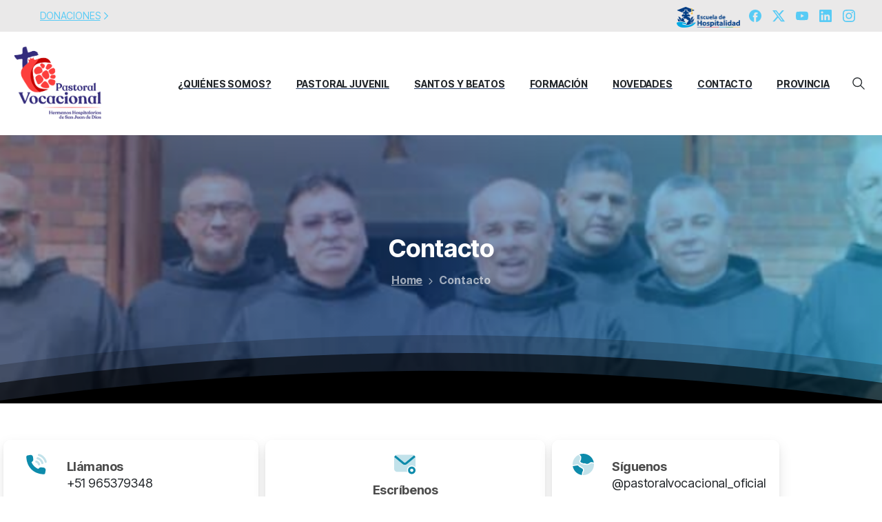

--- FILE ---
content_type: text/html; charset=UTF-8
request_url: https://ohsanjuandedios.org/contacto-pastoral-vocacional-ohsjd/
body_size: 142357
content:
<!doctype html>
<html lang="es-CO" prefix="og: https://ogp.me/ns#">
<head>
	<meta charset="UTF-8">
	<meta name="viewport" content="width=device-width, initial-scale=1">
	        <style> html { --pix-pagetransition-bg: #FFFFFF; } </style>
        
<!-- Search Engine Optimization by Rank Math - https://rankmath.com/ -->
<title>Contacto | Orden Hospitalaria San Juan De Dios</title>
<meta name="description" content="@pastoralvocacional_oficial"/>
<meta name="robots" content="follow, index, max-snippet:-1, max-video-preview:-1, max-image-preview:large"/>
<link rel="canonical" href="https://ohsanjuandedios.org/contacto-pastoral-vocacional-ohsjd/" />
<meta property="og:locale" content="es_ES" />
<meta property="og:type" content="article" />
<meta property="og:title" content="Contacto | Orden Hospitalaria San Juan De Dios" />
<meta property="og:description" content="@pastoralvocacional_oficial" />
<meta property="og:url" content="https://ohsanjuandedios.org/contacto-pastoral-vocacional-ohsjd/" />
<meta property="og:site_name" content="Orden Hospitalaria San Juan de Dios Provincia América latina y el caribe" />
<meta property="article:publisher" content="https://www.facebook.com/ohsjdamericalatinayelcaribe" />
<meta property="og:updated_time" content="2024-10-17T09:53:23-05:00" />
<meta property="og:image" content="https://ohsanjuandedios.org/wp-content/uploads/2022/08/manos.jpeg" />
<meta property="og:image:secure_url" content="https://ohsanjuandedios.org/wp-content/uploads/2022/08/manos.jpeg" />
<meta property="og:image:width" content="1040" />
<meta property="og:image:height" content="780" />
<meta property="og:image:alt" content="Contacto" />
<meta property="og:image:type" content="image/jpeg" />
<meta property="article:published_time" content="2022-08-26T06:01:56-05:00" />
<meta property="article:modified_time" content="2024-10-17T09:53:23-05:00" />
<meta name="twitter:card" content="summary_large_image" />
<meta name="twitter:title" content="Contacto | Orden Hospitalaria San Juan De Dios" />
<meta name="twitter:description" content="@pastoralvocacional_oficial" />
<meta name="twitter:image" content="https://ohsanjuandedios.org/wp-content/uploads/2022/08/manos.jpeg" />
<meta name="twitter:label1" content="Time to read" />
<meta name="twitter:data1" content="Less than a minute" />
<script type="application/ld+json" class="rank-math-schema">{"@context":"https://schema.org","@graph":[{"@type":"Place","@id":"https://ohsanjuandedios.org/#place","address":{"@type":"PostalAddress","streetAddress":"Av. Nicol\u00e1s Arriola #3250","addressLocality":"San Luis","addressRegion":"Lima","addressCountry":"Per\u00fa"}},{"@type":"Organization","@id":"https://ohsanjuandedios.org/#organization","name":"Orden Hospitalaria San Juan de Dios Provincia Am\u00e9rica latina y el caribe","url":"https://ohsanjuandedios.org","sameAs":["https://www.facebook.com/ohsjdamericalatinayelcaribe"],"email":"comunicaciones@sanjuandedios.pe","address":{"@type":"PostalAddress","streetAddress":"Av. Nicol\u00e1s Arriola #3250","addressLocality":"San Luis","addressRegion":"Lima","addressCountry":"Per\u00fa"},"logo":{"@type":"ImageObject","@id":"https://ohsanjuandedios.org/#logo","url":"https://ohsanjuandedios.org/wp-content/uploads/2022/05/dos_Mesa-de-trabajo-1.webp","contentUrl":"https://ohsanjuandedios.org/wp-content/uploads/2022/05/dos_Mesa-de-trabajo-1.webp","caption":"Orden Hospitalaria San Juan de Dios Provincia Am\u00e9rica latina y el caribe","inLanguage":"es-CO","width":"2560","height":"512"},"contactPoint":[{"@type":"ContactPoint","telephone":"+51 1 3191401","contactType":"customer support"}],"location":{"@id":"https://ohsanjuandedios.org/#place"}},{"@type":"WebSite","@id":"https://ohsanjuandedios.org/#website","url":"https://ohsanjuandedios.org","name":"Orden Hospitalaria San Juan de Dios Provincia Am\u00e9rica latina y el caribe","publisher":{"@id":"https://ohsanjuandedios.org/#organization"},"inLanguage":"es-CO"},{"@type":"ImageObject","@id":"https://ohsanjuandedios.org/wp-content/uploads/2022/08/manos.jpeg","url":"https://ohsanjuandedios.org/wp-content/uploads/2022/08/manos.jpeg","width":"200","height":"200","inLanguage":"es-CO"},{"@type":"WebPage","@id":"https://ohsanjuandedios.org/contacto-pastoral-vocacional-ohsjd/#webpage","url":"https://ohsanjuandedios.org/contacto-pastoral-vocacional-ohsjd/","name":"Contacto | Orden Hospitalaria San Juan De Dios","datePublished":"2022-08-26T06:01:56-05:00","dateModified":"2024-10-17T09:53:23-05:00","isPartOf":{"@id":"https://ohsanjuandedios.org/#website"},"primaryImageOfPage":{"@id":"https://ohsanjuandedios.org/wp-content/uploads/2022/08/manos.jpeg"},"inLanguage":"es-CO"},{"@type":"Person","@id":"https://ohsanjuandedios.org/contacto-pastoral-vocacional-ohsjd/#author","name":"Andr\u00e9s Rivera","image":{"@type":"ImageObject","@id":"https://secure.gravatar.com/avatar/bc028a23372327f9f90d39b0d9f0b34799fdb46e6b3e205381c2780cc1789f4e?s=96&amp;d=mm&amp;r=g","url":"https://secure.gravatar.com/avatar/bc028a23372327f9f90d39b0d9f0b34799fdb46e6b3e205381c2780cc1789f4e?s=96&amp;d=mm&amp;r=g","caption":"Andr\u00e9s Rivera","inLanguage":"es-CO"},"sameAs":["https://gorillabound.com"],"worksFor":{"@id":"https://ohsanjuandedios.org/#organization"}},{"@type":"Article","headline":"Contacto | Orden Hospitalaria San Juan De Dios","datePublished":"2022-08-26T06:01:56-05:00","dateModified":"2024-10-17T09:53:23-05:00","author":{"@id":"https://ohsanjuandedios.org/contacto-pastoral-vocacional-ohsjd/#author","name":"Andr\u00e9s Rivera"},"publisher":{"@id":"https://ohsanjuandedios.org/#organization"},"description":"@pastoralvocacional_oficial","name":"Contacto | Orden Hospitalaria San Juan De Dios","@id":"https://ohsanjuandedios.org/contacto-pastoral-vocacional-ohsjd/#richSnippet","isPartOf":{"@id":"https://ohsanjuandedios.org/contacto-pastoral-vocacional-ohsjd/#webpage"},"image":{"@id":"https://ohsanjuandedios.org/wp-content/uploads/2022/08/manos.jpeg"},"inLanguage":"es-CO","mainEntityOfPage":{"@id":"https://ohsanjuandedios.org/contacto-pastoral-vocacional-ohsjd/#webpage"}}]}</script>
<!-- /Plugin Rank Math WordPress SEO -->

<link rel="alternate" type="application/rss+xml" title="Orden Hospitalaria San Juan de Dios &raquo; Feed" href="https://ohsanjuandedios.org/feed/" />
<link rel="alternate" type="application/rss+xml" title="Orden Hospitalaria San Juan de Dios &raquo; RSS de los comentarios" href="https://ohsanjuandedios.org/comments/feed/" />
<link rel="alternate" title="oEmbed (JSON)" type="application/json+oembed" href="https://ohsanjuandedios.org/wp-json/oembed/1.0/embed?url=https%3A%2F%2Fohsanjuandedios.org%2Fcontacto-pastoral-vocacional-ohsjd%2F" />
<link rel="alternate" title="oEmbed (XML)" type="text/xml+oembed" href="https://ohsanjuandedios.org/wp-json/oembed/1.0/embed?url=https%3A%2F%2Fohsanjuandedios.org%2Fcontacto-pastoral-vocacional-ohsjd%2F&#038;format=xml" />
<style id='wp-img-auto-sizes-contain-inline-css' type='text/css'>
img:is([sizes=auto i],[sizes^="auto," i]){contain-intrinsic-size:3000px 1500px}
/*# sourceURL=wp-img-auto-sizes-contain-inline-css */
</style>
<style id='wp-emoji-styles-inline-css' type='text/css'>

	img.wp-smiley, img.emoji {
		display: inline !important;
		border: none !important;
		box-shadow: none !important;
		height: 1em !important;
		width: 1em !important;
		margin: 0 0.07em !important;
		vertical-align: -0.1em !important;
		background: none !important;
		padding: 0 !important;
	}
/*# sourceURL=wp-emoji-styles-inline-css */
</style>
<style id='global-styles-inline-css' type='text/css'>
:root{--wp--preset--aspect-ratio--square: 1;--wp--preset--aspect-ratio--4-3: 4/3;--wp--preset--aspect-ratio--3-4: 3/4;--wp--preset--aspect-ratio--3-2: 3/2;--wp--preset--aspect-ratio--2-3: 2/3;--wp--preset--aspect-ratio--16-9: 16/9;--wp--preset--aspect-ratio--9-16: 9/16;--wp--preset--color--black: #000000;--wp--preset--color--cyan-bluish-gray: #abb8c3;--wp--preset--color--white: #ffffff;--wp--preset--color--pale-pink: #f78da7;--wp--preset--color--vivid-red: #cf2e2e;--wp--preset--color--luminous-vivid-orange: #ff6900;--wp--preset--color--luminous-vivid-amber: #fcb900;--wp--preset--color--light-green-cyan: #7bdcb5;--wp--preset--color--vivid-green-cyan: #00d084;--wp--preset--color--pale-cyan-blue: #8ed1fc;--wp--preset--color--vivid-cyan-blue: #0693e3;--wp--preset--color--vivid-purple: #9b51e0;--wp--preset--gradient--vivid-cyan-blue-to-vivid-purple: linear-gradient(135deg,rgb(6,147,227) 0%,rgb(155,81,224) 100%);--wp--preset--gradient--light-green-cyan-to-vivid-green-cyan: linear-gradient(135deg,rgb(122,220,180) 0%,rgb(0,208,130) 100%);--wp--preset--gradient--luminous-vivid-amber-to-luminous-vivid-orange: linear-gradient(135deg,rgb(252,185,0) 0%,rgb(255,105,0) 100%);--wp--preset--gradient--luminous-vivid-orange-to-vivid-red: linear-gradient(135deg,rgb(255,105,0) 0%,rgb(207,46,46) 100%);--wp--preset--gradient--very-light-gray-to-cyan-bluish-gray: linear-gradient(135deg,rgb(238,238,238) 0%,rgb(169,184,195) 100%);--wp--preset--gradient--cool-to-warm-spectrum: linear-gradient(135deg,rgb(74,234,220) 0%,rgb(151,120,209) 20%,rgb(207,42,186) 40%,rgb(238,44,130) 60%,rgb(251,105,98) 80%,rgb(254,248,76) 100%);--wp--preset--gradient--blush-light-purple: linear-gradient(135deg,rgb(255,206,236) 0%,rgb(152,150,240) 100%);--wp--preset--gradient--blush-bordeaux: linear-gradient(135deg,rgb(254,205,165) 0%,rgb(254,45,45) 50%,rgb(107,0,62) 100%);--wp--preset--gradient--luminous-dusk: linear-gradient(135deg,rgb(255,203,112) 0%,rgb(199,81,192) 50%,rgb(65,88,208) 100%);--wp--preset--gradient--pale-ocean: linear-gradient(135deg,rgb(255,245,203) 0%,rgb(182,227,212) 50%,rgb(51,167,181) 100%);--wp--preset--gradient--electric-grass: linear-gradient(135deg,rgb(202,248,128) 0%,rgb(113,206,126) 100%);--wp--preset--gradient--midnight: linear-gradient(135deg,rgb(2,3,129) 0%,rgb(40,116,252) 100%);--wp--preset--font-size--small: 13px;--wp--preset--font-size--medium: 20px;--wp--preset--font-size--large: 36px;--wp--preset--font-size--x-large: 42px;--wp--preset--font-family--inter: "Inter", sans-serif;--wp--preset--font-family--cardo: Cardo;--wp--preset--spacing--20: 0.44rem;--wp--preset--spacing--30: 0.67rem;--wp--preset--spacing--40: 1rem;--wp--preset--spacing--50: 1.5rem;--wp--preset--spacing--60: 2.25rem;--wp--preset--spacing--70: 3.38rem;--wp--preset--spacing--80: 5.06rem;--wp--preset--shadow--natural: 6px 6px 9px rgba(0, 0, 0, 0.2);--wp--preset--shadow--deep: 12px 12px 50px rgba(0, 0, 0, 0.4);--wp--preset--shadow--sharp: 6px 6px 0px rgba(0, 0, 0, 0.2);--wp--preset--shadow--outlined: 6px 6px 0px -3px rgb(255, 255, 255), 6px 6px rgb(0, 0, 0);--wp--preset--shadow--crisp: 6px 6px 0px rgb(0, 0, 0);}:where(body) { margin: 0; }.wp-site-blocks > .alignleft { float: left; margin-right: 2em; }.wp-site-blocks > .alignright { float: right; margin-left: 2em; }.wp-site-blocks > .aligncenter { justify-content: center; margin-left: auto; margin-right: auto; }:where(.is-layout-flex){gap: 0.5em;}:where(.is-layout-grid){gap: 0.5em;}.is-layout-flow > .alignleft{float: left;margin-inline-start: 0;margin-inline-end: 2em;}.is-layout-flow > .alignright{float: right;margin-inline-start: 2em;margin-inline-end: 0;}.is-layout-flow > .aligncenter{margin-left: auto !important;margin-right: auto !important;}.is-layout-constrained > .alignleft{float: left;margin-inline-start: 0;margin-inline-end: 2em;}.is-layout-constrained > .alignright{float: right;margin-inline-start: 2em;margin-inline-end: 0;}.is-layout-constrained > .aligncenter{margin-left: auto !important;margin-right: auto !important;}.is-layout-constrained > :where(:not(.alignleft):not(.alignright):not(.alignfull)){margin-left: auto !important;margin-right: auto !important;}body .is-layout-flex{display: flex;}.is-layout-flex{flex-wrap: wrap;align-items: center;}.is-layout-flex > :is(*, div){margin: 0;}body .is-layout-grid{display: grid;}.is-layout-grid > :is(*, div){margin: 0;}body{padding-top: 0px;padding-right: 0px;padding-bottom: 0px;padding-left: 0px;}a:where(:not(.wp-element-button)){text-decoration: underline;}:root :where(.wp-element-button, .wp-block-button__link){background-color: #32373c;border-width: 0;color: #fff;font-family: inherit;font-size: inherit;font-style: inherit;font-weight: inherit;letter-spacing: inherit;line-height: inherit;padding-top: calc(0.667em + 2px);padding-right: calc(1.333em + 2px);padding-bottom: calc(0.667em + 2px);padding-left: calc(1.333em + 2px);text-decoration: none;text-transform: inherit;}.has-black-color{color: var(--wp--preset--color--black) !important;}.has-cyan-bluish-gray-color{color: var(--wp--preset--color--cyan-bluish-gray) !important;}.has-white-color{color: var(--wp--preset--color--white) !important;}.has-pale-pink-color{color: var(--wp--preset--color--pale-pink) !important;}.has-vivid-red-color{color: var(--wp--preset--color--vivid-red) !important;}.has-luminous-vivid-orange-color{color: var(--wp--preset--color--luminous-vivid-orange) !important;}.has-luminous-vivid-amber-color{color: var(--wp--preset--color--luminous-vivid-amber) !important;}.has-light-green-cyan-color{color: var(--wp--preset--color--light-green-cyan) !important;}.has-vivid-green-cyan-color{color: var(--wp--preset--color--vivid-green-cyan) !important;}.has-pale-cyan-blue-color{color: var(--wp--preset--color--pale-cyan-blue) !important;}.has-vivid-cyan-blue-color{color: var(--wp--preset--color--vivid-cyan-blue) !important;}.has-vivid-purple-color{color: var(--wp--preset--color--vivid-purple) !important;}.has-black-background-color{background-color: var(--wp--preset--color--black) !important;}.has-cyan-bluish-gray-background-color{background-color: var(--wp--preset--color--cyan-bluish-gray) !important;}.has-white-background-color{background-color: var(--wp--preset--color--white) !important;}.has-pale-pink-background-color{background-color: var(--wp--preset--color--pale-pink) !important;}.has-vivid-red-background-color{background-color: var(--wp--preset--color--vivid-red) !important;}.has-luminous-vivid-orange-background-color{background-color: var(--wp--preset--color--luminous-vivid-orange) !important;}.has-luminous-vivid-amber-background-color{background-color: var(--wp--preset--color--luminous-vivid-amber) !important;}.has-light-green-cyan-background-color{background-color: var(--wp--preset--color--light-green-cyan) !important;}.has-vivid-green-cyan-background-color{background-color: var(--wp--preset--color--vivid-green-cyan) !important;}.has-pale-cyan-blue-background-color{background-color: var(--wp--preset--color--pale-cyan-blue) !important;}.has-vivid-cyan-blue-background-color{background-color: var(--wp--preset--color--vivid-cyan-blue) !important;}.has-vivid-purple-background-color{background-color: var(--wp--preset--color--vivid-purple) !important;}.has-black-border-color{border-color: var(--wp--preset--color--black) !important;}.has-cyan-bluish-gray-border-color{border-color: var(--wp--preset--color--cyan-bluish-gray) !important;}.has-white-border-color{border-color: var(--wp--preset--color--white) !important;}.has-pale-pink-border-color{border-color: var(--wp--preset--color--pale-pink) !important;}.has-vivid-red-border-color{border-color: var(--wp--preset--color--vivid-red) !important;}.has-luminous-vivid-orange-border-color{border-color: var(--wp--preset--color--luminous-vivid-orange) !important;}.has-luminous-vivid-amber-border-color{border-color: var(--wp--preset--color--luminous-vivid-amber) !important;}.has-light-green-cyan-border-color{border-color: var(--wp--preset--color--light-green-cyan) !important;}.has-vivid-green-cyan-border-color{border-color: var(--wp--preset--color--vivid-green-cyan) !important;}.has-pale-cyan-blue-border-color{border-color: var(--wp--preset--color--pale-cyan-blue) !important;}.has-vivid-cyan-blue-border-color{border-color: var(--wp--preset--color--vivid-cyan-blue) !important;}.has-vivid-purple-border-color{border-color: var(--wp--preset--color--vivid-purple) !important;}.has-vivid-cyan-blue-to-vivid-purple-gradient-background{background: var(--wp--preset--gradient--vivid-cyan-blue-to-vivid-purple) !important;}.has-light-green-cyan-to-vivid-green-cyan-gradient-background{background: var(--wp--preset--gradient--light-green-cyan-to-vivid-green-cyan) !important;}.has-luminous-vivid-amber-to-luminous-vivid-orange-gradient-background{background: var(--wp--preset--gradient--luminous-vivid-amber-to-luminous-vivid-orange) !important;}.has-luminous-vivid-orange-to-vivid-red-gradient-background{background: var(--wp--preset--gradient--luminous-vivid-orange-to-vivid-red) !important;}.has-very-light-gray-to-cyan-bluish-gray-gradient-background{background: var(--wp--preset--gradient--very-light-gray-to-cyan-bluish-gray) !important;}.has-cool-to-warm-spectrum-gradient-background{background: var(--wp--preset--gradient--cool-to-warm-spectrum) !important;}.has-blush-light-purple-gradient-background{background: var(--wp--preset--gradient--blush-light-purple) !important;}.has-blush-bordeaux-gradient-background{background: var(--wp--preset--gradient--blush-bordeaux) !important;}.has-luminous-dusk-gradient-background{background: var(--wp--preset--gradient--luminous-dusk) !important;}.has-pale-ocean-gradient-background{background: var(--wp--preset--gradient--pale-ocean) !important;}.has-electric-grass-gradient-background{background: var(--wp--preset--gradient--electric-grass) !important;}.has-midnight-gradient-background{background: var(--wp--preset--gradient--midnight) !important;}.has-small-font-size{font-size: var(--wp--preset--font-size--small) !important;}.has-medium-font-size{font-size: var(--wp--preset--font-size--medium) !important;}.has-large-font-size{font-size: var(--wp--preset--font-size--large) !important;}.has-x-large-font-size{font-size: var(--wp--preset--font-size--x-large) !important;}.has-inter-font-family{font-family: var(--wp--preset--font-family--inter) !important;}.has-cardo-font-family{font-family: var(--wp--preset--font-family--cardo) !important;}
:where(.wp-block-post-template.is-layout-flex){gap: 1.25em;}:where(.wp-block-post-template.is-layout-grid){gap: 1.25em;}
:where(.wp-block-term-template.is-layout-flex){gap: 1.25em;}:where(.wp-block-term-template.is-layout-grid){gap: 1.25em;}
:where(.wp-block-columns.is-layout-flex){gap: 2em;}:where(.wp-block-columns.is-layout-grid){gap: 2em;}
:root :where(.wp-block-pullquote){font-size: 1.5em;line-height: 1.6;}
/*# sourceURL=global-styles-inline-css */
</style>
<link rel='stylesheet' id='woocommerce-layout-css' href='https://ohsanjuandedios.org/wp-content/plugins/woocommerce/assets/css/woocommerce-layout.css?ver=10.4.3' type='text/css' media='all' />
<link rel='stylesheet' id='woocommerce-smallscreen-css' href='https://ohsanjuandedios.org/wp-content/plugins/woocommerce/assets/css/woocommerce-smallscreen.css?ver=10.4.3' type='text/css' media='only screen and (max-width: 768px)' />
<style id='woocommerce-inline-inline-css' type='text/css'>
.woocommerce form .form-row .required { visibility: visible; }
/*# sourceURL=woocommerce-inline-inline-css */
</style>
<link rel='stylesheet' id='essentials-child-style-css' href='https://ohsanjuandedios.org/wp-content/themes/essentials-child/style.css?ver=6.9' type='text/css' media='all' />
<link rel='stylesheet' id='pixfort-bootstrap-css' href='https://ohsanjuandedios.org/wp-content/themes/essentials/inc/css/bootstrap.min.css?ver=3.2.27' type='text/css' media='all' />
<style id='pix-intro-handle-inline-css' type='text/css'>

        body:not(.render) .pix-overlay-item {
            opacity: 0 !important;
        }
        body:not(.pix-loaded) .pix-wpml-header-btn {
            opacity: 0;
        }
            html:has(body:not(.render)) {
                background: var(--pix-pagetransition-bg)  !important;
            }
            .pix-page-loading-bg:after {
                content: " ";
                position: fixed;
                top: 0;
                left: 0;
                width: 100vw;
                height: 100vh;
                display: block;
                pointer-events: none;
                transition: opacity .16s ease-in-out;
                transform-style: flat;
                z-index: 99999999999999999999;
                opacity: 1;
                background: var(--pix-pagetransition-bg) !important;
            }
            body.render .pix-page-loading-bg:after {
                opacity: 0;
            }
            
/*# sourceURL=pix-intro-handle-inline-css */
</style>
<link rel='stylesheet' id='pix-woo-style-css' href='https://ohsanjuandedios.org/wp-content/uploads/wp-scss-cache/pix-woo-style.css?ver=3.3.5' type='text/css' media='all' />
<link rel='stylesheet' id='pixfort-core-style-css' href='https://ohsanjuandedios.org/wp-content/uploads/wp-scss-cache/pixfort-core-style.css?ver=113589498' type='text/css' media='all' />
<link rel='stylesheet' id='elementor-icons-css' href='https://ohsanjuandedios.org/wp-content/plugins/elementor/assets/lib/eicons/css/elementor-icons.min.css?ver=5.46.0' type='text/css' media='all' />
<link rel='stylesheet' id='elementor-frontend-css' href='https://ohsanjuandedios.org/wp-content/plugins/elementor/assets/css/frontend.min.css?ver=3.34.2' type='text/css' media='all' />
<link rel='stylesheet' id='elementor-post-7-css' href='https://ohsanjuandedios.org/wp-content/uploads/elementor/css/post-7.css?ver=1768919414' type='text/css' media='all' />
<link rel='stylesheet' id='e-animation-fadeInUp-css' href='https://ohsanjuandedios.org/wp-content/plugins/elementor/assets/lib/animations/styles/fadeInUp.min.css?ver=3.34.2' type='text/css' media='all' />
<link rel='stylesheet' id='elementor-post-16417-css' href='https://ohsanjuandedios.org/wp-content/uploads/elementor/css/post-16417.css?ver=1768925056' type='text/css' media='all' />
<link rel='stylesheet' id='pixfort-header-styles-css' href='https://ohsanjuandedios.org/wp-content/plugins/pixfort-core/includes/assets/css/header.min.css?ver=3.3.5' type='text/css' media='all' />
<style id='pixfort-custom-header-style-inline-css' type='text/css'>
.pixfort-area-content[data-area=topbar] { --pix-header-bg-color: #eae9e9; --pix-header-text-color: var(--pix-cyan); }.pixfort-area-content[data-area=header] { --pix-header-text-color: var(--pix-blue); --pix-scroll-header-shadow: var(--pix-shadow-lg); }.pixfort-header-col[data-col=header_1] { --pix-header-text-color: var(--pix-gray-9); }.pixfort-area-content[data-area=m_header] { --pix-header-text-color: var(--pix-body-default); --pix-scroll-header-shadow: var(--pix-shadow-lg); }.pix-header .container, .pixfort-header-area .container { --pix-header-container-width: 100vw; }
/*# sourceURL=pixfort-custom-header-style-inline-css */
</style>
<link rel='stylesheet' id='elementor-gf-local-roboto-css' href='https://ohsanjuandedios.org/wp-content/uploads/elementor/google-fonts/css/roboto.css?ver=1742221809' type='text/css' media='all' />
<link rel='stylesheet' id='elementor-gf-local-robotoslab-css' href='https://ohsanjuandedios.org/wp-content/uploads/elementor/google-fonts/css/robotoslab.css?ver=1742221810' type='text/css' media='all' />
<script type="text/javascript" id="real3d-flipbook-forntend-js-extra">
/* <![CDATA[ */
var r3d_frontend = {"rootFolder":"https://ohsanjuandedios.org/wp-content/plugins/real3d-flipbook/","version":"4.7.3","options":{"pages":[],"pdfUrl":"","printPdfUrl":"","tableOfContent":[],"id":"","bookId":"","date":"","lightboxThumbnailUrl":"","mode":"normal","viewMode":"webgl","pageTextureSize":"2048","pageTextureSizeSmall":"1500","pageTextureSizeMobile":"","pageTextureSizeMobileSmall":"1024","minPixelRatio":"1","pdfTextLayer":"true","zoomMin":"0.9","zoomStep":"2","zoomSize":"","zoomReset":"false","doubleClickZoom":"true","pageDrag":"true","singlePageMode":"false","pageFlipDuration":"1","sound":"true","startPage":"1","pageNumberOffset":"0","deeplinking":{"enabled":"false","prefix":""},"responsiveView":"true","responsiveViewTreshold":"768","responsiveViewRatio":"1","cover":"true","backCover":"true","height":"400","responsiveHeight":"true","containerRatio":"","thumbnailsOnStart":"false","contentOnStart":"false","searchOnStart":"","searchResultsThumbs":"false","tableOfContentCloseOnClick":"true","thumbsCloseOnClick":"true","autoplayOnStart":"false","autoplayInterval":"3000","autoplayLoop":"true","autoplayStartPage":"1","rightToLeft":"false","pageWidth":"","pageHeight":"","thumbSize":"130","logoImg":"","logoUrl":"","logoUrlTarget":"","logoCSS":"position:absolute;left:0;top:0;","menuSelector":"","zIndex":"auto","preloaderText":"","googleAnalyticsTrackingCode":"","pdfBrowserViewerIfIE":"false","modeMobile":"","viewModeMobile":"","aspectMobile":"","aspectRatioMobile":"0.71","singlePageModeIfMobile":"false","logoHideOnMobile":"false","mobile":{"thumbnailsOnStart":"false","contentOnStart":"false","currentPage":{"enabled":"false"}},"lightboxCssClass":"","lightboxLink":"","lightboxLinkNewWindow":"true","lightboxBackground":"#1e73be","lightboxBackgroundPattern":"","lightboxBackgroundImage":"","lightboxContainerCSS":"display:inline-block;padding:10px;","lightboxThumbnailHeight":"300","lightboxThumbnailUrlCSS":"display:block;","lightboxThumbnailInfo":"false","lightboxThumbnailInfoText":"","lightboxThumbnailInfoCSS":"top: 0;  width: 100%; height: 100%; font-size: 16px; color: #000; background: rgba(255,255,255,.8);","showTitle":"false","showDate":"false","hideThumbnail":"false","lightboxText":"","lightboxTextCSS":"display:block;","lightboxTextPosition":"top","lightBoxOpened":"false","lightBoxFullscreen":"false","lightboxCloseOnClick":"false","lightboxStartPage":"","lightboxMarginV":"0","lightboxMarginH":"0","lights":"true","lightPositionX":"0","lightPositionY":"150","lightPositionZ":"1400","lightIntensity":"0.6","shadows":"true","shadowMapSize":"2048","shadowOpacity":"0.2","shadowDistance":"15","pageHardness":"2","coverHardness":"2","pageRoughness":"1","pageMetalness":"0","pageSegmentsW":"6","pageSegmentsH":"1","pageMiddleShadowSize":"2","pageMiddleShadowColorL":"#999999","pageMiddleShadowColorR":"#777777","antialias":"false","pan":"0","tilt":"0","rotateCameraOnMouseDrag":"true","panMax":"20","panMin":"-20","tiltMax":"0","tiltMin":"0","currentPage":{"enabled":"true","title":"Current page","hAlign":"left","vAlign":"top"},"btnAutoplay":{"enabled":"true","title":"Autoplay"},"btnNext":{"enabled":"true","title":"Next Page"},"btnLast":{"enabled":"false","title":"Last Page"},"btnPrev":{"enabled":"true","title":"Previous Page"},"btnFirst":{"enabled":"false","title":"First Page"},"btnZoomIn":{"enabled":"true","title":"Zoom in"},"btnZoomOut":{"enabled":"true","title":"Zoom out"},"btnToc":{"enabled":"true","title":"Table of Contents"},"btnThumbs":{"enabled":"true","title":"Pages"},"btnShare":{"enabled":"true","title":"Share"},"btnNotes":{"enabled":"false","title":"Notes"},"btnDownloadPages":{"enabled":"false","url":"","title":"Download pages"},"btnDownloadPdf":{"enabled":"true","url":"","title":"Download PDF","forceDownload":"true","openInNewWindow":"true"},"btnSound":{"enabled":"true","title":"Sound"},"btnExpand":{"enabled":"true","title":"Toggle fullscreen"},"btnSingle":{"enabled":"true","title":"Toggle single page"},"btnSearch":{"enabled":"false","title":"Search"},"search":{"enabled":"false","title":"Search"},"btnBookmark":{"enabled":"false","title":"Bookmark"},"btnPrint":{"enabled":"true","title":"Print"},"btnTools":{"enabled":"true","title":"Tools"},"btnClose":{"enabled":"true","title":"Close"},"whatsapp":{"enabled":"true"},"twitter":{"enabled":"true"},"facebook":{"enabled":"true"},"pinterest":{"enabled":"true"},"email":{"enabled":"true"},"linkedin":{"enabled":"true"},"digg":{"enabled":"false"},"reddit":{"enabled":"false"},"shareUrl":"","shareTitle":"","shareImage":"","layout":1,"icons":"FontAwesome","skin":"light","useFontAwesome5":"true","sideNavigationButtons":"true","menuNavigationButtons":"false","backgroundColor":"rgb(81, 85, 88)","backgroundPattern":"","backgroundImage":"","backgroundTransparent":"false","menuBackground":"","menuShadow":"","menuMargin":"0","menuPadding":"0","menuOverBook":"false","menuFloating":"false","menuTransparent":"false","menu2Background":"","menu2Shadow":"","menu2Margin":"0","menu2Padding":"0","menu2OverBook":"true","menu2Floating":"false","menu2Transparent":"true","skinColor":"","skinBackground":"","hideMenu":"false","menuAlignHorizontal":"center","btnColor":"","btnColorHover":"","btnBackground":"none","btnRadius":"0","btnMargin":"0","btnSize":"18","btnPaddingV":"10","btnPaddingH":"10","btnShadow":"","btnTextShadow":"","btnBorder":"","sideBtnColor":"#fff","sideBtnColorHover":"#fff","sideBtnBackground":"rgba(0,0,0,.3)","sideBtnBackgroundHover":"","sideBtnRadius":"0","sideBtnMargin":"0","sideBtnSize":"25","sideBtnPaddingV":"10","sideBtnPaddingH":"10","sideBtnShadow":"","sideBtnTextShadow":"","sideBtnBorder":"","closeBtnColorHover":"#FFF","closeBtnBackground":"rgba(0,0,0,.4)","closeBtnRadius":"0","closeBtnMargin":"0","closeBtnSize":"20","closeBtnPadding":"5","closeBtnTextShadow":"","closeBtnBorder":"","floatingBtnColor":"","floatingBtnColorHover":"","floatingBtnBackground":"","floatingBtnBackgroundHover":"","floatingBtnRadius":"","floatingBtnMargin":"","floatingBtnSize":"","floatingBtnPadding":"","floatingBtnShadow":"","floatingBtnTextShadow":"","floatingBtnBorder":"","currentPageMarginV":"5","currentPageMarginH":"5","arrowsAlwaysEnabledForNavigation":"true","arrowsDisabledNotFullscreen":"true","touchSwipeEnabled":"true","fitToWidth":"false","rightClickEnabled":"true","linkColor":"rgba(0, 0, 0, 0)","linkColorHover":"rgba(255, 255, 0, 1)","linkOpacity":"0.4","linkTarget":"_blank","pdfAutoLinks":"false","disableRange":"false","strings":{"print":"Print","printLeftPage":"Print left page","printRightPage":"Print right page","printCurrentPage":"Print current page","printAllPages":"Print all pages","download":"Download","downloadLeftPage":"Download left page","downloadRightPage":"Download right page","downloadCurrentPage":"Download current page","downloadAllPages":"Download all pages","bookmarks":"Bookmarks","bookmarkLeftPage":"Bookmark left page","bookmarkRightPage":"Bookmark right page","bookmarkCurrentPage":"Bookmark current page","search":"Search","findInDocument":"Find in document","pagesFoundContaining":"pages found containing","noMatches":"No matches","matchesFound":"matches found","page":"Page","matches":"matches","thumbnails":"Thumbnails","tableOfContent":"Table of Contents","share":"Share","pressEscToClose":"Press ESC to close","password":"Password","addNote":"Add note","typeInYourNote":"Type in your note..."},"access":"free","backgroundMusic":"","cornerCurl":"false","pdfTools":{"pageHeight":"1500","thumbHeight":"200","quality":"0.8","textLayer":"true","autoConvert":"true"},"slug":"","convertPDFLinks":"true","convertPDFLinksWithClass":"","convertPDFLinksWithoutClass":"","overridePDFEmbedder":"true","overrideDflip":"true","overrideWonderPDFEmbed":"true","override3DFlipBook":"true","overridePDFjsViewer":"true","resumeReading":"false","previewPages":"","previewMode":"","s":"535f8388"}};
//# sourceURL=real3d-flipbook-forntend-js-extra
/* ]]> */
</script>
<script type="text/javascript" src="https://ohsanjuandedios.org/wp-content/plugins/real3d-flipbook/js/frontend.js?ver=4.7.3" id="real3d-flipbook-forntend-js"></script>
<script type="text/javascript" src="https://ohsanjuandedios.org/wp-includes/js/jquery/jquery.min.js?ver=3.7.1" id="jquery-core-js"></script>
<script type="text/javascript" src="https://ohsanjuandedios.org/wp-content/plugins/woocommerce/assets/js/jquery-blockui/jquery.blockUI.min.js?ver=2.7.0-wc.10.4.3" id="wc-jquery-blockui-js" data-wp-strategy="defer"></script>
<script type="text/javascript" id="wc-add-to-cart-js-extra">
/* <![CDATA[ */
var wc_add_to_cart_params = {"ajax_url":"/wp-admin/admin-ajax.php","wc_ajax_url":"/?wc-ajax=%%endpoint%%","i18n_view_cart":"Ver carrito","cart_url":"https://ohsanjuandedios.org/cart/","is_cart":"","cart_redirect_after_add":"no"};
//# sourceURL=wc-add-to-cart-js-extra
/* ]]> */
</script>
<script type="text/javascript" src="https://ohsanjuandedios.org/wp-content/plugins/woocommerce/assets/js/frontend/add-to-cart.min.js?ver=10.4.3" id="wc-add-to-cart-js" data-wp-strategy="defer"></script>
<script type="text/javascript" src="https://ohsanjuandedios.org/wp-content/plugins/woocommerce/assets/js/js-cookie/js.cookie.min.js?ver=2.1.4-wc.10.4.3" id="wc-js-cookie-js" defer="defer" data-wp-strategy="defer"></script>
<script type="text/javascript" id="woocommerce-js-extra">
/* <![CDATA[ */
var woocommerce_params = {"ajax_url":"/wp-admin/admin-ajax.php","wc_ajax_url":"/?wc-ajax=%%endpoint%%","i18n_password_show":"Mostrar contrase\u00f1a","i18n_password_hide":"Ocultar contrase\u00f1a"};
//# sourceURL=woocommerce-js-extra
/* ]]> */
</script>
<script type="text/javascript" src="https://ohsanjuandedios.org/wp-content/plugins/woocommerce/assets/js/frontend/woocommerce.min.js?ver=10.4.3" id="woocommerce-js" defer="defer" data-wp-strategy="defer"></script>
<script type="text/javascript" src="https://ohsanjuandedios.org/wp-content/plugins/js_composer/assets/js/vendors/woocommerce-add-to-cart.js?ver=8.7.2" id="vc_woocommerce-add-to-cart-js-js"></script>
<script></script><link rel="https://api.w.org/" href="https://ohsanjuandedios.org/wp-json/" /><link rel="alternate" title="JSON" type="application/json" href="https://ohsanjuandedios.org/wp-json/wp/v2/pages/16417" /><link rel='shortlink' href='https://ohsanjuandedios.org/?p=16417' />
<link rel="modulepreload" href="https://ohsanjuandedios.org/wp-content/plugins/pixfort-core/dist/front/header.4974c985a48ad5f9068c.js">
<link rel="modulepreload" href="https://ohsanjuandedios.org/wp-content/plugins/pixfort-core/dist/front/common.b7f5edf5a9762f7aaea6.js">
<link rel="modulepreload" href="https://ohsanjuandedios.org/wp-content/plugins/pixfort-core/dist/front/animations.55f2d727a2fca9b8c92d.js">
<link rel="modulepreload" href="https://ohsanjuandedios.org/wp-content/plugins/pixfort-core/dist/front/accordion.1c27c6c28828f9a16993.js">
	<noscript><style>.woocommerce-product-gallery{ opacity: 1 !important; }</style></noscript>
				<style>
				.e-con.e-parent:nth-of-type(n+4):not(.e-lazyloaded):not(.e-no-lazyload),
				.e-con.e-parent:nth-of-type(n+4):not(.e-lazyloaded):not(.e-no-lazyload) * {
					background-image: none !important;
				}
				@media screen and (max-height: 1024px) {
					.e-con.e-parent:nth-of-type(n+3):not(.e-lazyloaded):not(.e-no-lazyload),
					.e-con.e-parent:nth-of-type(n+3):not(.e-lazyloaded):not(.e-no-lazyload) * {
						background-image: none !important;
					}
				}
				@media screen and (max-height: 640px) {
					.e-con.e-parent:nth-of-type(n+2):not(.e-lazyloaded):not(.e-no-lazyload),
					.e-con.e-parent:nth-of-type(n+2):not(.e-lazyloaded):not(.e-no-lazyload) * {
						background-image: none !important;
					}
				}
			</style>
			<meta name="generator" content="Powered by WPBakery Page Builder - drag and drop page builder for WordPress."/>
<style type="text/css" id="custom-background-css">
body.custom-background { background-image: url("https://ohsanjuandedios.org/wp-content/uploads/2023/05/cropped-cropped-f-1-scaled-1.jpg"); background-position: center center; background-size: auto; background-repeat: repeat; background-attachment: scroll; }
</style>
	<script type="text/javascript" id="google_gtagjs" src="https://www.googletagmanager.com/gtag/js?id=G-4HNTQFNQ2Z" async="async"></script>
<script type="text/javascript" id="google_gtagjs-inline">
/* <![CDATA[ */
window.dataLayer = window.dataLayer || [];function gtag(){dataLayer.push(arguments);}gtag('js', new Date());gtag('config', 'G-4HNTQFNQ2Z', {} );
/* ]]> */
</script>
<meta name="generator" content="Powered by Slider Revolution 6.7.40 - responsive, Mobile-Friendly Slider Plugin for WordPress with comfortable drag and drop interface." />
<style class='wp-fonts-local' type='text/css'>
@font-face{font-family:Inter;font-style:normal;font-weight:300 900;font-display:fallback;src:url('https://ohsanjuandedios.org/wp-content/plugins/woocommerce/assets/fonts/Inter-VariableFont_slnt,wght.woff2') format('woff2');font-stretch:normal;}
@font-face{font-family:Cardo;font-style:normal;font-weight:400;font-display:fallback;src:url('https://ohsanjuandedios.org/wp-content/plugins/woocommerce/assets/fonts/cardo_normal_400.woff2') format('woff2');}
</style>
<link rel="icon" href="https://ohsanjuandedios.org/wp-content/uploads/2025/07/cropped-400x400-1-32x32.jpg" sizes="32x32" />
<link rel="icon" href="https://ohsanjuandedios.org/wp-content/uploads/2025/07/cropped-400x400-1-192x192.jpg" sizes="192x192" />
<link rel="apple-touch-icon" href="https://ohsanjuandedios.org/wp-content/uploads/2025/07/cropped-400x400-1-180x180.jpg" />
<meta name="msapplication-TileImage" content="https://ohsanjuandedios.org/wp-content/uploads/2025/07/cropped-400x400-1-270x270.jpg" />
<script>function setREVStartSize(e){
			//window.requestAnimationFrame(function() {
				window.RSIW = window.RSIW===undefined ? window.innerWidth : window.RSIW;
				window.RSIH = window.RSIH===undefined ? window.innerHeight : window.RSIH;
				try {
					var pw = document.getElementById(e.c).parentNode.offsetWidth,
						newh;
					pw = pw===0 || isNaN(pw) || (e.l=="fullwidth" || e.layout=="fullwidth") ? window.RSIW : pw;
					e.tabw = e.tabw===undefined ? 0 : parseInt(e.tabw);
					e.thumbw = e.thumbw===undefined ? 0 : parseInt(e.thumbw);
					e.tabh = e.tabh===undefined ? 0 : parseInt(e.tabh);
					e.thumbh = e.thumbh===undefined ? 0 : parseInt(e.thumbh);
					e.tabhide = e.tabhide===undefined ? 0 : parseInt(e.tabhide);
					e.thumbhide = e.thumbhide===undefined ? 0 : parseInt(e.thumbhide);
					e.mh = e.mh===undefined || e.mh=="" || e.mh==="auto" ? 0 : parseInt(e.mh,0);
					if(e.layout==="fullscreen" || e.l==="fullscreen")
						newh = Math.max(e.mh,window.RSIH);
					else{
						e.gw = Array.isArray(e.gw) ? e.gw : [e.gw];
						for (var i in e.rl) if (e.gw[i]===undefined || e.gw[i]===0) e.gw[i] = e.gw[i-1];
						e.gh = e.el===undefined || e.el==="" || (Array.isArray(e.el) && e.el.length==0)? e.gh : e.el;
						e.gh = Array.isArray(e.gh) ? e.gh : [e.gh];
						for (var i in e.rl) if (e.gh[i]===undefined || e.gh[i]===0) e.gh[i] = e.gh[i-1];
											
						var nl = new Array(e.rl.length),
							ix = 0,
							sl;
						e.tabw = e.tabhide>=pw ? 0 : e.tabw;
						e.thumbw = e.thumbhide>=pw ? 0 : e.thumbw;
						e.tabh = e.tabhide>=pw ? 0 : e.tabh;
						e.thumbh = e.thumbhide>=pw ? 0 : e.thumbh;
						for (var i in e.rl) nl[i] = e.rl[i]<window.RSIW ? 0 : e.rl[i];
						sl = nl[0];
						for (var i in nl) if (sl>nl[i] && nl[i]>0) { sl = nl[i]; ix=i;}
						var m = pw>(e.gw[ix]+e.tabw+e.thumbw) ? 1 : (pw-(e.tabw+e.thumbw)) / (e.gw[ix]);
						newh =  (e.gh[ix] * m) + (e.tabh + e.thumbh);
					}
					var el = document.getElementById(e.c);
					if (el!==null && el) el.style.height = newh+"px";
					el = document.getElementById(e.c+"_wrapper");
					if (el!==null && el) {
						el.style.height = newh+"px";
						el.style.display = "block";
					}
				} catch(e){
					console.log("Failure at Presize of Slider:" + e)
				}
			//});
		  };</script>
		<style type="text/css" id="wp-custom-css">
			.flipbook-page-html .htmlContent{ 
position:relative !important;

}

.flipbook-main-wrapper {
   background-image: linear-gradient(to bottom, #EDEFF3, #51B4E7) !important;
}
.page17 .flipbook-page-htmlContent.flipbook-page-item {
    transition: transform 0.3s ease-in-out;
}

.page17 .flipbook-page-item:hover {
    transform: scale(1.5); /* Cambia 1.5 al valor que desees para el zoom */
}
.page37 .flipbook-page-htmlContent.flipbook-page-item {
    transition: transform 0.3s ease-in-out;
}

.page37 .flipbook-page-item:hover {
    transform: scale(1.5); /* Cambia 1.5 al valor que desees para el zoom */
}
.page3.annotationLayer .buttonWidgetAnnotation.pushButton>a:hover, .annotationLayer .linkAnnotation>a:hover, .flipbook-page-item-link:hover {
    background: rgb(255 255 0 / 5%)!important;
    color: transparent!important;
}
.page15 .flipbook-page-htmlContent.flipbook-page-item {
    transition: transform 0.3s ease-in-out;
}

.page15 .flipbook-page-item:hover {
    transform: scale(1.3); /* Cambia 1.5 al valor que desees para el zoom */
}
.page19 .flipbook-page-htmlContent.flipbook-page-item {
    transition: transform 0.3s ease-in-out;
}

.page19 .flipbook-page-item:hover {
    transform: scale(1.3); /* Cambia 1.5 al valor que desees para el zoom */
}
.page13 .flipbook-page-htmlContent.flipbook-page-item {
    transition: transform 0.3s ease-in-out;
}

.page13 .flipbook-page-item:hover {
    transform: scale(1.3); /* Cambia 1.5 al valor que desees para el zoom */
}
.page31 .flipbook-page-item:hover {
    transform: scale(1.3); /* Cambia 1.5 al valor que desees para el zoom */
}
.page45 .flipbook-page-item:hover {
    transform: scale(1.3); /* Cambia 1.5 al valor que desees para el zoom */
}
.flipbook-page-item1:hover,
.flipbook-page-item2:hover,
.flipbook-page-item3:hover,
.flipbook-page-item4:hover,
.flipbook-page-item5:hover,
.flipbook-page-item6:hover {
    transform: scale(1.3); /* Cambia 1.5 al valor que desees para el zoom */
}
.page33 .flipbook-page-item:hover {
    transform: scale(1.3); /* Cambia 1.5 al valor que desees para el zoom */
}
.page43 .flipbook-page-item:hover {
    transform: scale(1.3); /* Cambia 1.5 al valor que desees para el zoom */
}
.page59 .flipbook-page-item:hover {
    transform: scale(1.3); /* Cambia 1.5 al valor que desees para el zoom */
}		</style>
		<noscript><style> .wpb_animate_when_almost_visible { opacity: 1; }</style></noscript></head>
<body class="wp-singular page-template-default page page-id-16417 custom-background wp-custom-logo wp-theme-essentials wp-child-theme-essentials-child theme-essentials  pix-is-sticky-footer   site-render-fade-page-transition woocommerce-no-js woocommerce-active wpb-js-composer js-comp-ver-8.7.2 vc_responsive elementor-default elementor-kit-7 elementor-page elementor-page-16417" style="">
			<div class="pix-page-loading-bg"></div>
		            <div class="pix-loading-circ-path"></div>
        	<div id="page" class="site">
				<div data-area="topbar" class="pixfort-header-area pixfort-area-content  pix-topbar position-relative2 pix-header-desktop pix-topbar-normal" data-width="full" data-scroll-width="">
			<div class="container">
				<div class="pix-row d-flex align-items-center align-items-stretch">
												<div data-col="topbar_1" class="pixfort-header-col col column  flex-1 pix-header-min-height text-left justify-content-start py-md-0 d-flex align-items-center">
										<span class="mx-4"></span>
			<div class="d-inline-flex align-items-center line-height-1 pix-py-5 pix-hover-item mb-0">
			<a data-anim-type="disabled" class="text-cyan btn btn-link p-0 line-height-1 pix-header-text text-sm  d-inline-flex align-items-center" href="https://ordenhospitalaria.org/orden/donaciones/" target=&quot;_blank&quot; style="">
				DONACIONES</span>
											<svg class="pixfort-icon pix-header-icon-format pix-hover-right" width="24" height="24"  data-name="Line/pixfort-icon-arrow-right-2" viewBox="2 2 20 20"><polyline fill="none" stroke="var(--pf-icon-color)" stroke-linecap="round" stroke-linejoin="round" stroke-width="var(--pf-icon-stroke-width)" points="9.5 17 14.5 12 9.5 7"/></svg>			</a>
		</div>
								</div>
												<div data-col="topbar_2" class="pixfort-header-col col column  flex-1 pix-header-min-height text-right justify-content-end py-md-0 d-flex align-items-center">
										<div class="slide-in-container d-flex align-items-center">
			<div class="d-inline-block animate-in slide-in-container" data-anim-type="slide-in-up" style="">
											<a class="navbar-brand" href="https://campusvirtualeh.ordenhospitalaria.org/" target="_blank" rel="home">
																	<img class="pix-logo" height="30" width="150" src="https://ohsanjuandedios.org/wp-content/uploads/2022/05/eh_logo.png" alt="Orden Hospitalaria San Juan de Dios" style="height:30px;width:auto;">
																		<img class="pix-logo-scroll" src="https://ohsanjuandedios.org/wp-content/uploads/2025/07/Construccion-Logomarca-H-@2x-1-scaled.png" alt="Orden Hospitalaria San Juan de Dios" style="height:30px;width:auto;">
																	</a>
									</div>
		</div>
			<div class="pix-px-5 d-inline-block2 d-inline-flex align-items-between pix-social text-18 " data-anim-type="disabled">
			<a class="d-inline-flex align-items-center px-2 pix-header-text text-cyan" target="_blank"  href="https://www.facebook.com/ohsjdamericalatinayelcaribe" title="Facebook"><svg class="pixfort-icon " width="24" height="24"  data-name="Solid/pixfort-icon-facebook-1" viewBox="2 2 20 20"><path fill="var(--pf-icon-color)" fill-rule="evenodd" d="M12,2 C17.5228403,2 22,6.49603007 22,12.042148 C22,17.1426622 18.2133748,21.3550488 13.3091699,21.999013 L13.299,21.999 L13.2993358,14.2432707 L15.476925,14.2432707 L15.7655715,11.5132627 L13.2993358,11.5132627 L13.3029934,10.1467742 C13.3029934,9.43472725 13.3703545,9.05337521 14.3888162,9.05337521 L15.750301,9.05337521 L15.750301,6.32290806 L13.5722241,6.32290806 C10.9559654,6.32290806 10.0352533,7.64718738 10.0352533,9.87454164 L10.0352533,11.5134769 L8.404355,11.5134769 L8.404355,14.2437298 L10.0352533,14.2437298 L10.0352533,21.8900234 C5.45236562,20.9728053 2,16.9123412 2,12.042148 C2,6.49603007 6.47715974,2 12,2 Z"/></svg></a><a class="d-inline-flex align-items-center px-2 pix-header-text text-cyan" target="_blank"  href="https://twitter.com/home?lang=es" title="X"><svg class="pixfort-icon " width="24" height="24"  data-name="Solid/pixfort-icon-x-1" viewBox="2 2 20 20"><g  stroke="none" stroke-width="var(--pf-icon-stroke-width)" fill="none" fill-rule="evenodd"><path d="M17.7511704,3 L20.8179669,3 L14.1179252,10.6577203 L22,21.0781532 L15.8283966,21.0781532 L10.9945766,14.7582163 L5.46358875,21.0781532 L2.39493812,21.0781532 L9.56130348,12.8873592 L2,3 L8.32828072,3 L12.6976313,8.77666528 L17.7511704,3 Z M16.674825,19.2425254 L18.3741714,19.2425254 L7.40490428,4.73921105 L5.58132851,4.73921105 L16.674825,19.2425254 Z"  fill="var(--pf-icon-color)"></path></g></svg></a><a class="d-inline-flex align-items-center px-2 pix-header-text text-cyan" target="_blank"  href="https://www.youtube.com/c/ordenhospitalariadesanjuandediosalc" title="YouTube"><svg class="pixfort-icon " width="24" height="24"  data-name="Solid/pixfort-icon-youtube-1" viewBox="2 2 20 20"><path fill="var(--pf-icon-color)" fill-rule="evenodd" d="M12.4315186,18.8905856 L8.3328397,18.8156838 C7.00577805,18.7895832 5.67541376,18.8416844 4.37437293,18.5712779 C2.39518958,18.1672681 2.25497741,16.1863203 2.10826004,14.5246801 C1.90609831,12.1886237 1.98436092,9.81016622 2.36586612,7.49361026 C2.58123842,6.19377885 3.42881648,5.41816012 4.73956508,5.33375808 C9.16430487,5.02745068 13.6184682,5.06375155 18.0334001,5.20665501 C18.4996732,5.21975532 18.9691487,5.29135705 19.4289166,5.37285902 C21.6984322,5.77036862 21.7537764,8.01522286 21.9008941,9.90496851 C22.0476115,11.8142146 21.985662,13.733261 21.7052376,15.6295068 C21.4802576,17.1995447 21.0498133,18.5161765 19.23326,18.6432796 C16.9572392,18.8094836 14.7334602,18.9432869 12.4510343,18.9006858 C12.4511343,18.8905856 12.4380238,18.8905856 12.4315186,18.8905856 Z M10.0218909,14.9156896 C11.7370631,13.9316658 13.419509,12.9640424 15.1248733,11.9866188 C13.4064986,11.002595 11.7272552,10.0349717 10.0218909,9.05754804 L10.0218909,14.9156896 Z"/></svg></a><a class="d-inline-flex align-items-center px-2 pix-header-text text-cyan" target="_blank"  href="https://www.linkedin.com/in/orden-hospitalaria-san-juan-de-dios-63171499/" title="LinkedIn"><svg class="pixfort-icon " width="24" height="24"  data-name="Solid/pixfort-icon-linkedin-2" viewBox="2 2 20 20"><path fill="var(--pf-icon-color)" fill-rule="evenodd" d="M20.5,2 L3.5,2 C2.67157288,2 2,2.67157288 2,3.5 L2,20.5 C2,21.3284271 2.67157288,22 3.5,22 L20.5,22 C21.3284271,22 22,21.3284271 22,20.5 L22,3.5 C22,2.67157288 21.3284271,2 20.5,2 L20.5,2 Z M8,19 L5,19 L5,10 L8,10 L8,19 Z M6.5,8.25 C5.54048963,8.22257414 4.78215848,7.42734715 4.80031316,6.46761659 C4.81846785,5.50788603 5.60633145,4.74190753 6.56619261,4.75078935 C7.52605377,4.75967117 8.29960812,5.54009783 8.29999389,6.5 C8.28355822,7.47916827 7.47924293,8.26114147 6.5,8.25 L6.5,8.25 Z M19,19 L16,19 L16,14.26 C16,12.84 15.4,12.33 14.62,12.33 C14.1581118,12.3607509 13.7275161,12.5742856 13.4234852,12.9233581 C13.1194543,13.2724305 12.9670526,13.7282632 13,14.19 C12.9950365,14.2365347 12.9950365,14.2834653 13,14.33 L13,19 L10,19 L10,10 L12.9,10 L12.9,11.3 C13.4948683,10.395076 14.5176353,9.86475235 15.6,9.9 C17.15,9.9 18.96,10.76 18.96,13.56 L19,19 Z"/></svg></a><a class="d-inline-flex align-items-center px-2 pix-header-text text-cyan" target="_blank"  href="https://www.instagram.com/ohsanjuandedios.alc/?hl=es" title="Instagram"><svg class="pixfort-icon " width="24" height="24"  data-name="Solid/pixfort-icon-instagram-1" viewBox="2 2 20 20"><path fill="var(--pf-icon-color)" fill-rule="evenodd" d="M8.66747445,12 C8.66747445,10.1591276 10.1594572,8.66639742 12.0004039,8.66639742 C13.8413506,8.66639742 15.3341411,10.1591276 15.3341411,12 C15.3341411,13.8408724 13.8413506,15.3336026 12.0004039,15.3336026 C10.1594572,15.3336026 8.66747445,13.8408724 8.66747445,12 M6.86530151,12 C6.86530151,14.8360258 9.1642635,17.134895 12.0004039,17.134895 C14.8365443,17.134895 17.1355063,14.8360258 17.1355063,12 C17.1355063,9.16397415 14.8365443,6.86510501 12.0004039,6.86510501 C9.1642635,6.86510501 6.86530151,9.16397415 6.86530151,12 M16.138697,6.66155089 C16.138697,7.32390953 16.6758754,7.86187399 17.3390686,7.86187399 C18.001454,7.86187399 18.5394402,7.32390953 18.5394402,6.66155089 C18.5394402,5.99919225 18.0022618,5.46203554 17.3390686,5.46203554 C16.6758754,5.46203554 16.138697,5.99919225 16.138697,6.66155089 M7.95985298,20.1397415 C6.98485399,20.095315 6.45494568,19.9329564 6.10275051,19.7956381 C5.63584959,19.6138934 5.30304132,19.3974152 4.95246173,19.0476575 C4.60268993,18.6978998 4.38539521,18.365105 4.20445091,17.8982229 C4.06712711,17.546042 3.9047619,17.0161551 3.86033362,16.0411955 C3.81186639,14.9870759 3.80217295,14.6704362 3.80217295,12 C3.80217295,9.32956381 3.81267418,9.01373183 3.86033362,7.95880452 C3.9047619,6.98384491 4.06793489,6.45476575 4.20445091,6.10177706 C4.386203,5.63489499 4.60268993,5.30210016 4.95246173,4.95153473 C5.30223353,4.60177706 5.6350418,4.38449111 6.10275051,4.20355412 C6.45494568,4.06623586 6.98485399,3.90387722 7.95985298,3.85945073 C9.01401511,3.81098546 9.33066764,3.80129241 12.0004039,3.80129241 C14.6709479,3.80129241 14.9867927,3.81179321 16.0417626,3.85945073 C17.0167616,3.90387722 17.5458621,4.06704362 17.8988651,4.20355412 C18.365766,4.38449111 18.6985743,4.60177706 19.0491538,4.95153473 C19.3989256,5.30129241 19.6154126,5.63489499 19.7971647,6.10177706 C19.9344885,6.453958 20.0968537,6.98384491 20.141282,7.95880452 C20.1897492,9.01373183 20.1994426,9.32956381 20.1994426,12 C20.1994426,14.6696284 20.1897492,14.9862682 20.141282,16.0411955 C20.0968537,17.0161551 19.9336807,17.546042 19.7971647,17.8982229 C19.6154126,18.365105 19.3989256,18.6978998 19.0491538,19.0476575 C18.699382,19.3974152 18.365766,19.6138934 17.8988651,19.7956381 C17.5466699,19.9329564 17.0167616,20.095315 16.0417626,20.1397415 C14.9876005,20.1882068 14.6709479,20.1978998 12.0004039,20.1978998 C9.33066764,20.1978998 9.01401511,20.1882068 7.95985298,20.1397415 M7.8774587,2.06058158 C6.81279535,2.10904685 6.08578699,2.27786753 5.45005856,2.52504039 C4.79251989,2.78029079 4.23514682,3.12277868 3.67858153,3.67851373 C3.12282402,4.23424879 2.78032231,4.79159935 2.52506159,5.44991922 C2.27787875,6.08562197 2.10905125,6.81260097 2.06058403,7.87722132 C2.01130902,8.94345719 2,9.28432956 2,12 C2,14.7156704 2.01130902,15.0565428 2.06058403,16.1227787 C2.10905125,17.187399 2.27787875,17.914378 2.52506159,18.5500808 C2.78032231,19.2075929 3.12201624,19.7657512 3.67858153,20.3214863 C4.23433903,20.8772213 4.7917121,21.2189015 5.45005856,21.4749596 C6.08659477,21.7221325 6.81279535,21.8909532 7.8774587,21.9394184 C8.94454542,21.9878837 9.28462377,22 12.0004039,22 C14.7169918,22 15.0570702,21.9886914 16.1233491,21.9394184 C17.1880124,21.8909532 17.9150208,21.7221325 18.5507492,21.4749596 C19.2082879,21.2189015 19.765661,20.8772213 20.3222263,20.3214863 C20.8779838,19.7657512 21.2196777,19.2075929 21.4757462,18.5500808 C21.722929,17.914378 21.8925643,17.187399 21.9402238,16.1227787 C21.988691,15.0557351 22,14.7156704 22,12 C22,9.28432956 21.988691,8.94345719 21.9402238,7.87722132 C21.8917565,6.81260097 21.722929,6.08562197 21.4757462,5.44991922 C21.2196777,4.79240711 20.8779838,4.23505654 20.3222263,3.67851373 C19.7664688,3.12277868 19.2082879,2.78029079 18.551557,2.52504039 C17.9150208,2.27786753 17.1880124,2.1082391 16.1241569,2.06058158 C15.0578779,2.01211632 14.7169918,2 12.0012117,2 C9.28462377,2 8.94454542,2.01130856 7.8774587,2.06058158"/></svg></a>		</div>
		<span class="mx-2"></span>
								</div>
									</div>
							</div>
					</div>
			<header data-area="header" id="masthead" class="pixfort-header-area pixfort-area-content pix-header static-area pix-header-desktop d-block pix-header-normal pix-header-container-area" data-width="full" data-scroll-width="">
				<div class="container">
					<div class="pix-row position-relative d-flex justify-content-between">
													<nav data-col="header_1" class="pixfort-header-col flex-1 navbar   pix-main-menu navbar-hover-drop navbar-expand-lg navbar-light ">
										<div class="slide-in-container d-flex align-items-center">
			<div class="d-inline-block animate-in slide-in-container" data-anim-type="slide-in-up" style="max-width:180px;">
											<a class="navbar-brand" href="https://ohsanjuandedios.org/pastoral-vocacional-2/" target="_self" rel="home">
																	<img class="pix-logo" height="" width="150" src="https://ohsanjuandedios.org/wp-content/uploads/2022/10/Logo-Pastoral-Vocacional.png" alt="Orden Hospitalaria San Juan de Dios" style="">
																		<img class="pix-logo-scroll" src="https://ohsanjuandedios.org/wp-content/uploads/2022/06/OHSJD-Provincia-1024.png" alt="Orden Hospitalaria San Juan de Dios" style="">
																	</a>
									</div>
		</div>
			<div class="d-inline-flex pix-px-5 align-self-stretch position-relative mx-2">
			<div class="bg-light-opacity-1 pix-header-divider is-main-divider " data-color="light-opacity-1" data-scroll-color="light-opacity-1"></div>
							<div class="bg-light-opacity-1 pix-header-divider is-scroll-divider "></div>
					</div>
		<div id="navbarNav-20430" class="pix-menu-element collapse navbar-collapse align-self-stretch pix-primary-nav-line  justify-content-end "><ul id="menu-menu-pastoral-vocacional" class="navbar-nav nav-style-megamenu align-self-stretch align-items-center "><li itemscope="itemscope" itemtype="https://www.schema.org/SiteNavigationElement" id="menu-item-26760" class="menu-item menu-item-type-custom menu-item-object-custom menu-item-has-children dropdown menu-item-26760 nav-item dropdown d-lg-flex nav-item-display align-self-stretch overflow-visible align-items-center"><a class=" font-weight-bold pix-nav-link text-blue dropdown-toggle nav-link animate-in" target="_self" href="#" data-toggle="dropdown" aria-haspopup="true" aria-expanded="false" data-anim-type="fade-in" id="menu-item-dropdown-26760"><span class="pix-dropdown-title text-sm  pix-header-text">¿QUIÉNES SOMOS?<svg class="pixfort-icon pixfort-dropdown-arrow d-none" width="24" height="24"  data-name="Line/pixfort-icon-arrow-bottom-2" viewBox="2 2 20 20"><polyline fill="none" stroke="var(--pf-icon-color)" stroke-linecap="round" stroke-linejoin="round" stroke-width="var(--pf-icon-stroke-width)" points="7 9.5 12 14.5 17 9.5"/></svg></span></a>
<div class="dropdown-menu"  aria-labelledby="menu-item-dropdown-26760" role="navigation">
<div class="submenu-box pix-default-menu bg-white"><div class="container">	<div itemscope="itemscope" itemtype="https://www.schema.org/SiteNavigationElement" id="menu-item-26761" class="menu-item menu-item-type-post_type menu-item-object-page menu-item-26761 nav-item dropdown d-lg-flex nav-item-display align-self-stretch overflow-visible align-items-center w-100"><a class=" font-weight-bold pix-nav-link  dropdown-item" target="_self" href="https://ohsanjuandedios.org/quienes-somos/"><span class="pix-dropdown-title  text-body-default  font-weight-bold">Nuestro Fundador</span></a></div>
	<div itemscope="itemscope" itemtype="https://www.schema.org/SiteNavigationElement" id="menu-item-26768" class="menu-item menu-item-type-post_type menu-item-object-page menu-item-26768 nav-item dropdown d-lg-flex nav-item-display align-self-stretch overflow-visible align-items-center w-100"><a class=" font-weight-bold pix-nav-link  dropdown-item" target="_self" href="https://ohsanjuandedios.org/nuestra-historia/"><span class="pix-dropdown-title  text-body-default  font-weight-bold">Nuestra Historia</span></a></div>
	<div itemscope="itemscope" itemtype="https://www.schema.org/SiteNavigationElement" id="menu-item-26776" class="menu-item menu-item-type-post_type menu-item-object-page menu-item-26776 nav-item dropdown d-lg-flex nav-item-display align-self-stretch overflow-visible align-items-center w-100"><a class=" font-weight-bold pix-nav-link  dropdown-item" target="_self" href="https://ohsanjuandedios.org/mision-principios-y-valores/"><span class="pix-dropdown-title  text-body-default  font-weight-bold">Misión, principios y valores</span></a></div>
</div>
</div>
</div>
</li>
<li itemscope="itemscope" itemtype="https://www.schema.org/SiteNavigationElement" id="menu-item-15464" class="menu-item menu-item-type-custom menu-item-object-custom menu-item-15464 nav-item dropdown d-lg-flex nav-item-display align-self-stretch overflow-visible align-items-center"><a class=" font-weight-bold pix-nav-link text-blue nav-link animate-in" target="_self" href="https://ohsanjuandedios.org/pastoral-vocacional-2/" data-anim-type="fade-in"><span class="pix-dropdown-title text-sm  pix-header-text">PASTORAL JUVENIL</span></a></li>
<li itemscope="itemscope" itemtype="https://www.schema.org/SiteNavigationElement" id="menu-item-15737" class="menu-item menu-item-type-post_type menu-item-object-page menu-item-has-children dropdown menu-item-15737 nav-item dropdown d-lg-flex nav-item-display align-self-stretch overflow-visible align-items-center"><a class=" font-weight-bold pix-nav-link text-blue dropdown-toggle nav-link animate-in" target="_self" href="https://ohsanjuandedios.org/beatos-hospitalarios/" data-toggle="dropdown" aria-haspopup="true" aria-expanded="false" data-anim-type="fade-in" id="menu-item-dropdown-15737"><span class="pix-dropdown-title text-sm  pix-header-text">SANTOS Y BEATOS<svg class="pixfort-icon pixfort-dropdown-arrow d-none" width="24" height="24"  data-name="Line/pixfort-icon-arrow-bottom-2" viewBox="2 2 20 20"><polyline fill="none" stroke="var(--pf-icon-color)" stroke-linecap="round" stroke-linejoin="round" stroke-width="var(--pf-icon-stroke-width)" points="7 9.5 12 14.5 17 9.5"/></svg></span></a>
<div class="dropdown-menu"  aria-labelledby="menu-item-dropdown-15737" role="navigation">
<div class="submenu-box pix-default-menu bg-white"><div class="container">	<div itemscope="itemscope" itemtype="https://www.schema.org/SiteNavigationElement" id="menu-item-26786" class="menu-item menu-item-type-post_type menu-item-object-page menu-item-26786 nav-item dropdown d-lg-flex nav-item-display align-self-stretch overflow-visible align-items-center w-100"><a class=" font-weight-bold pix-nav-link  dropdown-item" target="_self" href="https://ohsanjuandedios.org/el-postulador/"><span class="pix-dropdown-title  text-body-default  font-weight-bold">El Postulador</span></a></div>
	<div itemscope="itemscope" itemtype="https://www.schema.org/SiteNavigationElement" id="menu-item-26805" class="menu-item menu-item-type-post_type menu-item-object-page menu-item-26805 nav-item dropdown d-lg-flex nav-item-display align-self-stretch overflow-visible align-items-center w-100"><a class=" font-weight-bold pix-nav-link  dropdown-item" target="_self" href="https://ohsanjuandedios.org/promocion-de-causas-2/"><span class="pix-dropdown-title  text-body-default  font-weight-bold">Promoción de Causas</span></a></div>
	<div itemscope="itemscope" itemtype="https://www.schema.org/SiteNavigationElement" id="menu-item-26837" class="menu-item menu-item-type-post_type menu-item-object-page menu-item-26837 nav-item dropdown d-lg-flex nav-item-display align-self-stretch overflow-visible align-items-center w-100"><a class=" font-weight-bold pix-nav-link  dropdown-item" target="_self" href="https://ohsanjuandedios.org/reliquias/"><span class="pix-dropdown-title  text-body-default  font-weight-bold">Reliquias</span></a></div>
	<div itemscope="itemscope" itemtype="https://www.schema.org/SiteNavigationElement" id="menu-item-27298" class="menu-item menu-item-type-post_type menu-item-object-page menu-item-has-children dropdown menu-item-27298 nav-item dropdown d-lg-flex nav-item-display align-self-stretch overflow-visible align-items-center w-100"><a class=" font-weight-bold pix-nav-link  dropdown-item dropdown-toggle" target="_self" href="https://ohsanjuandedios.org/causas/" data-toggle="dropdown" aria-expanded="false" aria-haspopup="true" id="menu-item-dropdown-27298"><span class="pix-dropdown-title  text-body-default  font-weight-bold">Causas<svg class="pixfort-icon pixfort-dropdown-arrow pl-2" width="24" height="24"  data-name="Line/pixfort-icon-arrow-bottom-2" viewBox="2 2 20 20"><polyline fill="none" stroke="var(--pf-icon-color)" stroke-linecap="round" stroke-linejoin="round" stroke-width="var(--pf-icon-stroke-width)" points="7 9.5 12 14.5 17 9.5"/></svg></span></a>
	<div class="dropdown-menu"  aria-labelledby="menu-item-dropdown-27298" role="navigation">
<div class="submenu-box pix-default-menu bg-white"><div class="container">		<div itemscope="itemscope" itemtype="https://www.schema.org/SiteNavigationElement" id="menu-item-27299" class="menu-item menu-item-type-post_type menu-item-object-page menu-item-27299 nav-item dropdown d-lg-flex nav-item-display align-self-stretch overflow-visible align-items-center w-100"><a class=" font-weight-bold pix-nav-link  dropdown-item" target="_self" href="https://ohsanjuandedios.org/siervos-de-dios/"><span class="pix-dropdown-title  text-body-default  font-weight-bold">Siervos de Dios</span></a></div>
		<div itemscope="itemscope" itemtype="https://www.schema.org/SiteNavigationElement" id="menu-item-27300" class="menu-item menu-item-type-post_type menu-item-object-page menu-item-27300 nav-item dropdown d-lg-flex nav-item-display align-self-stretch overflow-visible align-items-center w-100"><a class=" font-weight-bold pix-nav-link  dropdown-item" target="_self" href="https://ohsanjuandedios.org/venerables/"><span class="pix-dropdown-title  text-body-default  font-weight-bold">Venerables</span></a></div>
		<div itemscope="itemscope" itemtype="https://www.schema.org/SiteNavigationElement" id="menu-item-27301" class="menu-item menu-item-type-post_type menu-item-object-page menu-item-27301 nav-item dropdown d-lg-flex nav-item-display align-self-stretch overflow-visible align-items-center w-100"><a class=" font-weight-bold pix-nav-link  dropdown-item" target="_self" href="https://ohsanjuandedios.org/beatos/"><span class="pix-dropdown-title  text-body-default  font-weight-bold">Beatos</span></a></div>
		<div itemscope="itemscope" itemtype="https://www.schema.org/SiteNavigationElement" id="menu-item-27302" class="menu-item menu-item-type-post_type menu-item-object-page menu-item-27302 nav-item dropdown d-lg-flex nav-item-display align-self-stretch overflow-visible align-items-center w-100"><a class=" font-weight-bold pix-nav-link  dropdown-item" target="_self" href="https://ohsanjuandedios.org/beatos-martires/"><span class="pix-dropdown-title  text-body-default  font-weight-bold">Beatos Mártires</span></a></div>
		<div itemscope="itemscope" itemtype="https://www.schema.org/SiteNavigationElement" id="menu-item-27303" class="menu-item menu-item-type-post_type menu-item-object-page menu-item-27303 nav-item dropdown d-lg-flex nav-item-display align-self-stretch overflow-visible align-items-center w-100"><a class=" font-weight-bold pix-nav-link  dropdown-item" target="_self" href="https://ohsanjuandedios.org/santos/"><span class="pix-dropdown-title  text-body-default  font-weight-bold">Santos</span></a></div>
		<div itemscope="itemscope" itemtype="https://www.schema.org/SiteNavigationElement" id="menu-item-27304" class="menu-item menu-item-type-post_type menu-item-object-page menu-item-27304 nav-item dropdown d-lg-flex nav-item-display align-self-stretch overflow-visible align-items-center w-100"><a class=" font-weight-bold pix-nav-link  dropdown-item" target="_self" href="https://ohsanjuandedios.org/oraciones/"><span class="pix-dropdown-title  text-body-default  font-weight-bold">Oraciones</span></a></div>
		<div itemscope="itemscope" itemtype="https://www.schema.org/SiteNavigationElement" id="menu-item-27305" class="menu-item menu-item-type-post_type menu-item-object-page menu-item-27305 nav-item dropdown d-lg-flex nav-item-display align-self-stretch overflow-visible align-items-center w-100"><a class=" font-weight-bold pix-nav-link  dropdown-item" target="_self" href="https://ohsanjuandedios.org/novenas/"><span class="pix-dropdown-title  text-body-default  font-weight-bold">Novenas</span></a></div>
	</div>
	</div>
	</div>
</div>
</div>
</div>
</div>
</li>
<li itemscope="itemscope" itemtype="https://www.schema.org/SiteNavigationElement" id="menu-item-26777" class="menu-item menu-item-type-custom menu-item-object-custom menu-item-26777 nav-item dropdown d-lg-flex nav-item-display align-self-stretch overflow-visible align-items-center"><a class=" font-weight-bold pix-nav-link text-blue nav-link animate-in" target="_self" href="https://ohsanjuandedios.org/pastoral-vocacional-2/" data-anim-type="fade-in"><span class="pix-dropdown-title text-sm  pix-header-text">FORMACIÓN</span></a></li>
<li itemscope="itemscope" itemtype="https://www.schema.org/SiteNavigationElement" id="menu-item-27322" class="menu-item menu-item-type-post_type menu-item-object-page menu-item-has-children dropdown menu-item-27322 nav-item dropdown d-lg-flex nav-item-display align-self-stretch overflow-visible align-items-center"><a class=" font-weight-bold pix-nav-link text-blue dropdown-toggle nav-link animate-in" target="_self" href="https://ohsanjuandedios.org/novedades-2/" data-toggle="dropdown" aria-haspopup="true" aria-expanded="false" data-anim-type="fade-in" id="menu-item-dropdown-27322"><span class="pix-dropdown-title text-sm  pix-header-text">NOVEDADES<svg class="pixfort-icon pixfort-dropdown-arrow d-none" width="24" height="24"  data-name="Line/pixfort-icon-arrow-bottom-2" viewBox="2 2 20 20"><polyline fill="none" stroke="var(--pf-icon-color)" stroke-linecap="round" stroke-linejoin="round" stroke-width="var(--pf-icon-stroke-width)" points="7 9.5 12 14.5 17 9.5"/></svg></span></a>
<div class="dropdown-menu"  aria-labelledby="menu-item-dropdown-27322" role="navigation">
<div class="submenu-box pix-default-menu bg-white"><div class="container">	<div itemscope="itemscope" itemtype="https://www.schema.org/SiteNavigationElement" id="menu-item-15466" class="menu-item menu-item-type-custom menu-item-object-custom menu-item-15466 nav-item dropdown d-lg-flex nav-item-display align-self-stretch overflow-visible align-items-center w-100"><a class=" font-weight-bold pix-nav-link  dropdown-item" target="_self" href="https://ohsanjuandedios.org/pastoral-vocacional-2/"><span class="pix-dropdown-title  text-body-default  font-weight-bold">Multimedia y Galería</span></a></div>
</div>
</div>
</div>
</li>
<li itemscope="itemscope" itemtype="https://www.schema.org/SiteNavigationElement" id="menu-item-27334" class="menu-item menu-item-type-post_type menu-item-object-page menu-item-27334 nav-item dropdown d-lg-flex nav-item-display align-self-stretch overflow-visible align-items-center"><a class=" font-weight-bold pix-nav-link text-blue nav-link animate-in" target="_self" href="https://ohsanjuandedios.org/contacto-2/" data-anim-type="fade-in"><span class="pix-dropdown-title text-sm  pix-header-text">CONTACTO</span></a></li>
<li itemscope="itemscope" itemtype="https://www.schema.org/SiteNavigationElement" id="menu-item-17234" class="menu-item menu-item-type-post_type menu-item-object-page menu-item-home menu-item-17234 nav-item dropdown d-lg-flex nav-item-display align-self-stretch overflow-visible align-items-center"><a class=" font-weight-bold pix-nav-link text-blue nav-link animate-in" target="_self" href="https://ohsanjuandedios.org/" data-anim-type="fade-in"><span class="pix-dropdown-title text-sm  pix-header-text">PROVINCIA</span></a></li>
</ul></div>				<a data-anim-type="disabled" href="#" class="btn pix-header-btn btn-link p-0 pix-px-15 pix-search-btn pix-toggle-overlay m-0  d-inline-flex align-items-center text-blue" ><span class="screen-reader-text sr-only">Search</span>
					<svg class="pixfort-icon text-18 pix-header-text" width="24" height="24"  data-name="Line/pixfort-icon-search-left-1" viewBox="2 2 20 20"><path fill="none" stroke="var(--pf-icon-color)" stroke-linecap="round" stroke-linejoin="round" stroke-width="var(--pf-icon-stroke-width)" d="M10,17 C13.8659932,17 17,13.8659932 17,10 C17,6.13400675 13.8659932,3 10,3 C6.13400675,3 3,6.13400675 3,10 C3,13.8659932 6.13400675,17 10,17 Z M15,15 L21,21"/></svg>				</a>
									</nav>
											</div>
					
				</div>
							</header>
        <header data-area="m_header" id="mobile_head" class="pixfort-header-area pixfort-area-content pix-header static-area pix-header-mobile d-inline-block pix-header-normal pix-scroll-shadow">
            <div class="container-fluid">
                            </div>
                    </header>
<style>.pix-intro-container { padding-top:130px;padding-bottom:140px; }</style>

    <div class="pix-main-intro pix-intro-1 bg-gradient-primary">
        <div class="pix-intro-img jarallax" data-jarallax data-speed="0.5">
            <img fetchpriority="high" width="1280" height="256" src="https://ohsanjuandedios.org/wp-content/uploads/2022/08/WhatsApp-Image-2022-08-03-at-4.03.50-PM-2-e1661520286287.jpeg" class="jarallax-img pix-opacity-5" alt="" decoding="async" srcset="https://ohsanjuandedios.org/wp-content/uploads/2022/08/WhatsApp-Image-2022-08-03-at-4.03.50-PM-2-e1661520286287.jpeg 1280w, https://ohsanjuandedios.org/wp-content/uploads/2022/08/WhatsApp-Image-2022-08-03-at-4.03.50-PM-2-e1661520286287-600x120.jpeg 600w, https://ohsanjuandedios.org/wp-content/uploads/2022/08/WhatsApp-Image-2022-08-03-at-4.03.50-PM-2-e1661520286287-300x60.jpeg 300w, https://ohsanjuandedios.org/wp-content/uploads/2022/08/WhatsApp-Image-2022-08-03-at-4.03.50-PM-2-e1661520286287-1024x205.jpeg 1024w, https://ohsanjuandedios.org/wp-content/uploads/2022/08/WhatsApp-Image-2022-08-03-at-4.03.50-PM-2-e1661520286287-768x154.jpeg 768w" sizes="(max-width: 1280px) 100vw, 1280px" />        </div>

        <div class="container pix-intro-container position-relative ">
            <div class="pix-main-intro-placeholder"></div>

            <div class="row d-flex h-100 justify-content-center">


                <div class="col-xs-12 col-lg-12">
                    <div class="text-center my-2 intro-content-div">
                        <div id="pix-intro-sliding-text" class=" text-inherit "><h1 class="mb-32 pix-sliding-headline-2 animate-in font-weight-bold secondary-font pix-intro-title text-white h3 font-weight-bold " data-anim-type="pix-sliding-text" pix-anim-delay="500" data-class="secondary-font text-white" style=""><span class="slide-in-container "><span class="pix-sliding-item secondary-font text-white" style="transition-delay: 0ms;">Contacto&#32;</span></span> </h1></div>                            <div class="intro-breadcrumbs mb-3">
                                			<nav class="text-center" aria-label="breadcrumb">
				<ol class="breadcrumb px-0 mb-0 justify-content-center">
					<li class="breadcrumb-item animate-in" data-anim-type="fade-in-left" data-anim-delay="500"><a class="text-light-opacity-6" href="https://ohsanjuandedios.org/">Home</a></li>
											<li class="breadcrumb-item text-light-opacity-6 active animate-in" data-anim-type="fade-in-left" data-anim-delay="550" aria-current="page">
							<span>
								<svg class="pixfort-icon position-relative2 mr-1" width="24" height="24"  data-name="Line/pixfort-icon-arrow-right-2" viewBox="2 2 20 20"><polyline fill="none" stroke="var(--pf-icon-color)" stroke-linecap="round" stroke-linejoin="round" stroke-width="var(--pf-icon-stroke-width)" points="9.5 17 14.5 12 9.5 7"/></svg>							</span>
							Contacto						</li>
										</ol>
			</nav>
			                            </div>
                                                </div>
                </div>


            </div>
        </div>
        <div class="">
            <div class="pix-divider pix-bottom-divider" data-style="style-6" ><svg xmlns="http://www.w3.org/2000/svg" width="100%" height="100" viewBox="0 0 1200 116" preserveAspectRatio="none"><g class="animate-in" data-anim-type="fade-in-up" data-anim-delay="700"><path class="bg-gray-1" fill-opacity="0.2" d="M0,50 C200,16.6666667 400,7.10542736e-15 600,7.10542736e-15 C800,7.10542736e-15 1000,16.6666667 1200,50 L1200,116 L0,116 L0,50 Z"  /></g><g class="animate-in" data-anim-type="fade-in-up" data-anim-delay="500"><path class="bg-gray-1" fill-opacity="0.6" d="M0,80 C200,46.6666667 400,30 600,30 C800,30 1000,46.6666667 1200,80 L1200,116 L0,116 L0,80 Z"  /></g><path class="bg-gray-1" fill-opacity="1" d="M0,110 C200,76.6666667 400,60 600,60 C800,60 1000,76.6666667 1200,110 L1200,116 L0,116 L0,110 Z"/><defs></defs></svg></div>        </div>
    </div>



<div id="content" class="site-content bg-gray-1 pt-5" style="">
			<main id="main" class="content-area site-main">
			
<article id="post-16417" class="entry-content2 post-16417 page type-page status-publish hentry">


			<div data-elementor-type="wp-page" data-elementor-id="16417" class="elementor elementor-16417" data-elementor-post-type="page">
						<section class="elementor-section elementor-top-section elementor-element elementor-element-5eeb6e0c elementor-section-boxed elementor-section-height-default elementor-section-height-default" data-id="5eeb6e0c" data-element_type="section" id="contactopastoralvocacional">
						<div class="elementor-container elementor-column-gap-narrow">
					<div class="elementor-column elementor-col-33 elementor-top-column elementor-element elementor-element-5c35b3f9" data-id="5c35b3f9" data-element_type="column">
			<div class="elementor-widget-wrap elementor-element-populated">
						<div class="elementor-element elementor-element-4ef9dcef shadow shadow-hover-sm fly-sm rounded-10 pix-mb-20 elementor-widget elementor-widget-pix-feature" data-id="4ef9dcef" data-element_type="widget" data-widget_type="pix-feature.default">
				<div class="elementor-widget-container">
					<div id="pix-feature-4ef9dcef" class="pix-feature-el media "><div class="rounded-circle pix-feature-icon-outer mr-3 d-inline-flex align-items-center justify-content-center line-height-0 mw-100 bg-primary-light "   style=" width:1.8px;aspect-ratio:1/1 !important;position:relative;text-align:center;"><div class="pix-feature-icon d-inline-flex text-primary" style="font-size:1px;width:1px;height:1px;font-size:1px;"><svg class="pixfort-icon " width="24" height="24"  data-name="Duotone/pixfort-icon-telephone-call-1" viewBox="2 2 20 20"><g fill="none" fill-rule="evenodd"><path fill="var(--pf-icon-color)" fill-opacity=".25" d="M15.9792916,10.2358192 C16.8449041,10.2358192 17.6719774,10.4744292 18.3307859,10.910772 C18.791236,11.2157378 18.9172809,11.83623 18.6123151,12.2966801 C18.3291326,12.7242409 17.773889,12.8634626 17.3273512,12.6369972 L17.226407,12.5782093 C16.9020711,12.3633948 16.4598668,12.2358192 15.9792916,12.2358192 C15.5671006,12.2358192 15.1831437,12.3296716 14.877584,12.4919108 L14.7315696,12.5786114 C14.2712565,12.8837839 13.6507077,12.7580177 13.3455351,12.2977046 C13.0403626,11.8373915 13.1661288,11.2168427 13.6264419,10.9116702 C14.2854604,10.4747624 15.1130774,10.2358192 15.9792916,10.2358192 Z M15.9792916,6.82160567 C17.3594805,6.82160567 18.6682406,7.18470932 19.6717118,7.83882961 C20.1343783,8.14042229 20.2649544,8.75997678 19.9633618,9.22264329 C19.6617691,9.6853098 19.0422146,9.81588594 18.5795481,9.51429326 C17.9121781,9.07926305 16.9834854,8.82160567 15.9792916,8.82160567 C14.9735296,8.82160567 14.0435455,9.0800743 13.3760454,9.51624449 C12.9137136,9.8183499 12.2940147,9.68846068 11.9919093,9.2261288 C11.6898039,8.76379692 11.8196931,8.14409806 12.282025,7.84199265 C13.2860816,7.18590348 14.5968448,6.82160567 15.9792916,6.82160567 Z M15.9792916,3.4073921 C17.879652,3.4073921 19.6736597,3.89558044 21.0193844,4.76604052 C21.4831138,5.06599632 21.6158786,5.68508549 21.3159228,6.14881491 C21.015967,6.61254432 20.3968778,6.74530907 19.9331484,6.44535328 C18.9243558,5.79283227 17.5079299,5.4073921 15.9792916,5.4073921 C14.448016,5.4073921 13.0294053,5.79417352 12.0204289,6.44859572 C11.5570731,6.74912833 10.9378192,6.61713407 10.6372865,6.15377827 C10.3367539,5.69042248 10.4687482,5.07116857 10.932104,4.77063595 C12.2785394,3.89733781 14.0755291,3.4073921 15.9792916,3.4073921 Z" transform="rotate(45 15.976 8.076)"/><path fill="var(--pf-icon-color)" d="M6.53950981,3.11158211 L6.46934834,3.12085472 L3.98740974,3.56772706 C3.3116777,3.68966639 2.81091683,4.26110821 2.77559592,4.942835 L2.77497173,5.07691208 C3.21231684,14.4258226 9.28614041,20.6430578 18.5934278,21.2078869 L18.9609662,21.227171 C19.6732198,21.258707 20.2972938,20.7602247 20.4236034,20.0606193 L20.8675057,17.6014008 C21.0882418,16.3785225 20.2758451,15.2082417 19.0529668,14.9875055 L18.9826474,14.9759592 L16.6722653,14.7073976 L16.4944797,14.6939222 C15.9026828,14.6725866 15.3233934,14.8856763 14.8852665,15.2911629 L13.863,16.236 L13.6742309,16.1477432 C10.9876432,14.8470076 8.92469733,12.8241662 7.69877224,10.1795935 L7.621,10.005 L8.57483334,9.12325858 C9.1015994,8.63552191 9.36400077,7.92569547 9.28114591,7.21260038 L9.03415569,5.08686486 C8.89671328,3.90395885 7.86523071,3.04246855 6.69312828,3.09895884 L6.53950981,3.11158211 Z"/></g></svg></div></div><div class="media-body text-custom"><h6 class="pix-feature-title  font-weight-bold   text-heading-default  " style="padding-top:7px;"  >Llámanos</h6><div class="pix-feature-content text-text-gray text-18     " style=""  >+51 965379348</div></div></div>				</div>
				</div>
					</div>
		</div>
				<div class="elementor-column elementor-col-33 elementor-top-column elementor-element elementor-element-3371cacc" data-id="3371cacc" data-element_type="column">
			<div class="elementor-widget-wrap elementor-element-populated">
						<div class="elementor-element elementor-element-8378f43 shadow shadow-hover-sm fly-sm rounded-10 pix-mb-20 elementor-widget elementor-widget-pix-feature" data-id="8378f43" data-element_type="widget" data-widget_type="pix-feature.default">
				<div class="elementor-widget-container">
					<div id="pix-feature-8378f43" class="pix-feature-el text-custom "><div class="pix-feature-bg rounded-circle d-inline-flex align-items-center justify-content-center line-height-0 mw-100 bg-primary-light "   style=" width:1.8px;aspect-ratio:1/1 !important;position:relative;text-align:center;"><div class="pix-feature-icon text-primary" style="display:inline-flex;width:1px;height:1px;font-size:1px;"><svg class="pixfort-icon " width="24" height="24"  data-name="Duotone/pixfort-icon-mail-closed-notification-1" viewBox="2 2 20 20"><g fill="none" fill-rule="evenodd"><path fill="var(--pf-icon-color)" fill-opacity=".25" d="M19,3 C20.6568542,3 22,4.34314575 22,6 L22.0010118,14.6725837 C21.9009289,14.5488122 21.7944158,14.4304547 21.6819805,14.3180195 C20.8676407,13.5036797 19.7426407,13 18.5,13 C17.2573593,13 16.1323593,13.5036797 15.3180195,14.3180195 C14.5036797,15.1323593 14,16.2573593 14,17.5 C14,18.0189645 14.085942,18.5188001 14.2639658,19.000727 L5,19 C3.34314575,19 2,17.6568542 2,16 L2,6 C2,4.34314575 3.34314575,3 5,3 Z"/><path fill="var(--pf-icon-color)" d="M18.5,14 C16.5670034,14 15,15.5670034 15,17.5 C15,19.4329966 16.5670034,21 18.5,21 C20.4329966,21 22,19.4329966 22,17.5 C22,15.5670034 20.4329966,14 18.5,14 Z M18.5,16 C19.3284271,16 20,16.6715729 20,17.5 C20,18.3284271 19.3284271,19 18.5,19 C17.6715729,19 17,18.3284271 17,17.5 C17,16.6715729 17.6715729,16 18.5,16 Z M3.3082226,3.52217562 L11.363198,10.1768136 C11.7328585,10.4822002 12.2672561,10.4822204 12.6369397,10.1768617 L20.6927717,3.52285607 C21.2525535,3.90612344 21.675824,4.47419932 21.8746649,5.13916535 L13.9106231,11.7188509 C12.8015725,12.6349269 11.1983795,12.6348663 10.0893982,11.7187066 L2.12533505,5.13916535 C2.32429368,4.47380568 2.74794773,3.90545091 3.3082226,3.52217562 Z"/></g></svg></div></div><h6 class="pix-feature-title  font-weight-bold   text-heading-default " style="padding-top:10px;"  >Escríbenos </h6><div class="pix-feature-content text-text-gray text-18     " style=""  >pastoral.vocacional@ohsanjuandedios.org</div></div>				</div>
				</div>
					</div>
		</div>
				<div class="elementor-column elementor-col-33 elementor-top-column elementor-element elementor-element-49a6c71a" data-id="49a6c71a" data-element_type="column">
			<div class="elementor-widget-wrap elementor-element-populated">
						<div class="elementor-element elementor-element-61751313 shadow shadow-hover-sm fly-sm rounded-10 pix-mb-20 elementor-widget elementor-widget-pix-feature" data-id="61751313" data-element_type="widget" data-widget_type="pix-feature.default">
				<div class="elementor-widget-container">
					<div id="pix-feature-61751313" class="pix-feature-el media "><div class="rounded-circle pix-feature-icon-outer mr-3 d-inline-flex align-items-center justify-content-center line-height-0 mw-100 bg-primary-light "   style=" width:1.8px;aspect-ratio:1/1 !important;position:relative;text-align:center;"><div class="pix-feature-icon d-inline-flex text-primary" style="font-size:1px;width:1px;height:1px;font-size:1px;"><svg class="pixfort-icon " width="24" height="24"  data-name="Duotone/pixfort-icon-earth-1" viewBox="2 2 20 20"><g fill="none" fill-rule="evenodd"><path fill="var(--pf-icon-color)" fill-opacity=".25" d="M8.10687266,2.78566634 C8.01416807,2.97154542 7.93771605,3.17382835 7.87890114,3.39336484 L8.94491164,4.77290784 C9.05465618,4.91493018 9.10758641,5.09272781 9.09338637,5.27164837 L8.92851121,7.34907532 C8.91495541,7.51987844 8.82435758,7.67216295 8.64752447,7.92103917 C8.37534319,8.30410912 8.24923327,8.75481427 8.26637761,9.20000266 C8.28352195,9.64519105 8.44392054,10.0848627 8.74475628,10.4458656 C9.11518354,10.8903783 9.60727368,11.2171361 10.1606886,11.3860733 L12.0952545,11.976625 C12.5313065,12.1097356 12.9966763,12.1041882 13.7326973,12.0959157 C14.363067,12.4111005 15.0680559,12.5675895 16.3147372,12.398548 C16.9335555,12.3146404 17.5213174,12.0763896 18.0239016,11.7057338 L19.0395792,10.9566716 C19.2007248,10.8378267 19.4039765,10.7912147 19.6008049,10.8279648 L21.9737508,11.2698519 C21.9911497,11.5109664 22,11.7544497 22,12 C22,17.5228475 17.5228475,22 12,22 C11.8888831,22 11.7781895,21.9981877 11.6679471,21.994591 L11.9311421,19.5978357 L12.4648823,18.586652 C12.7969061,17.957625 12.8528231,17.2536623 12.6726819,16.6164318 C12.4925407,15.9792012 12.0763414,15.4087029 11.4641325,15.0466047 L8.62855715,13.2022716 C8.3540828,12.7672254 7.96581202,12.4316337 7.51862351,12.2213067 C7.07143703,12.0109807 6.56533336,11.9259187 6.05519254,11.9919307 L4.87303327,12.1504035 C3.54370509,12.3370445 2.63017046,12.5108228 2.02495977,12.7085281 C2.00834431,12.4749071 2,12.238428 2,12 C2,7.88126627 4.49002219,4.34410839 8.04681845,2.81177447 Z"/><path fill="var(--pf-icon-color)" d="M12,2 C16.91843,2 21.0075213,5.55082094 21.8436293,10.2288181 L19.7843446,9.84495246 C19.3149845,9.75731758 18.8303073,9.86846939 18.4460371,10.1518687 L17.4303594,10.9009309 C17.0627979,11.1720075 16.6329421,11.3462507 16.1803736,11.4076159 L15.7630935,11.4641963 C15.220957,11.5377063 14.6692498,11.4461579 14.1799109,11.2014885 L13.4584215,10.8407438 C13.4442359,10.833651 13.4272716,10.8351082 13.4145035,10.8445163 C13.1191012,11.0621811 12.7381636,11.1273263 12.3872172,11.0201953 L10.4526514,10.4296436 C10.0853813,10.3175296 9.75880908,10.100679 9.51297756,9.80568117 C9.20188966,9.4323757 9.18124796,8.89637086 9.46270488,8.5002463 L9.61247469,8.28945916 C9.79263895,8.03589465 9.90076722,7.73826984 9.92537661,7.42819162 L10.0902518,5.35076467 C10.1241134,4.92410796 9.99789515,4.50012899 9.73619664,4.16146034 L9.00814381,3.21927432 C8.91462863,3.09825468 8.80540983,2.9902308 8.68336879,2.89805256 L8.38510689,2.67335349 C9.5062335,2.23851586 10.7252626,2 12,2 Z M6.1835222,12.9836623 C6.81760578,12.9016121 7.44165365,13.1951172 7.78281233,13.7358592 L7.86520367,13.8664508 C8.00632888,14.0901365 8.1986626,14.2770244 8.42630849,14.4116682 L10.9550506,15.9073228 C11.7203117,16.3599455 11.995549,17.3335686 11.5805192,18.1198524 L11.046779,19.131036 C10.9450344,19.3237935 10.8820868,19.5346363 10.861501,19.7516239 L10.6564663,21.9105214 C6.33670602,21.3304469 2.8907398,17.9923642 2.14842542,13.7261312 C2.69695967,13.5083534 3.60411049,13.3383702 5.00590714,13.1415364 Z"/></g></svg></div></div><div class="media-body text-custom"><h6 class="pix-feature-title  font-weight-bold   text-heading-default  " style="padding-top:7px;"  >Síguenos</h6><div class="pix-feature-content text-text-gray text-18     " style=""  >@pastoralvocacional_oficial</div></div></div>				</div>
				</div>
					</div>
		</div>
					</div>
		</section>
				<section class="elementor-section elementor-top-section elementor-element elementor-element-368db1db elementor-section-boxed elementor-section-height-default elementor-section-height-default" data-id="368db1db" data-element_type="section">
						<div class="elementor-container elementor-column-gap-default">
					<div class="elementor-column elementor-col-50 elementor-top-column elementor-element elementor-element-af855b3" data-id="af855b3" data-element_type="column">
			<div class="elementor-widget-wrap elementor-element-populated">
						<section class="elementor-section elementor-inner-section elementor-element elementor-element-13151348 bg-white shadow-lg shadow-hover-lg rounded-10 fly-sm animated-slow elementor-section-boxed elementor-section-height-default elementor-section-height-default elementor-invisible" data-id="13151348" data-element_type="section" data-settings="{&quot;animation&quot;:&quot;fadeInUp&quot;}">
						<div class="elementor-container elementor-column-gap-default">
					<div class="elementor-column elementor-col-100 elementor-inner-column elementor-element elementor-element-6b8e05eb" data-id="6b8e05eb" data-element_type="column">
			<div class="elementor-widget-wrap elementor-element-populated">
						<div class="elementor-element elementor-element-3eb47f9c elementor-widget elementor-widget-pix-heading" data-id="3eb47f9c" data-element_type="widget" data-widget_type="pix-heading.default">
				<div class="elementor-widget-container">
					<div  class="pix-heading-el text-left "><h5 class="text-heading-default font-weight-bold h5 heading-text el-title_custom_color mb-12" style="" data-anim-type="" data-anim-delay="">Sé parte de la comunidad</h5></div>				</div>
				</div>
				<div class="elementor-element elementor-element-16fe729e elementor-widget elementor-widget-pix-text" data-id="16fe729e" data-element_type="widget" data-widget_type="pix-text.default">
				<div class="elementor-widget-container">
					<div class="pix-el-text w-100 text-left " ><p class=" resp-option text-body-default text-left " >Tú, también puedes unirte a nuestra Orden como hermano de San Juan de Dios, e iniciar el proceso de discernimiento vocacional.</p></div>				</div>
				</div>
				<div class="elementor-element elementor-element-3838b65b elementor-widget elementor-widget-text-editor" data-id="3838b65b" data-element_type="widget" id="contactopastoralvocacional1" data-widget_type="text-editor.default">
				<div class="elementor-widget-container">
									<div class="wpcf7 no-js" id="wpcf7-f16448-p16417-o1" lang="es-CO" dir="ltr" data-wpcf7-id="16448">
<div class="screen-reader-response"><p role="status" aria-live="polite" aria-atomic="true"></p> <ul></ul></div>
<form action="/contacto-pastoral-vocacional-ohsjd/#wpcf7-f16448-p16417-o1" method="post" class="wpcf7-form init" aria-label="Formulario de contacto" novalidate="novalidate" data-status="init">
<fieldset class="hidden-fields-container"><input type="hidden" name="_wpcf7" value="16448" /><input type="hidden" name="_wpcf7_version" value="6.1.4" /><input type="hidden" name="_wpcf7_locale" value="es_CO" /><input type="hidden" name="_wpcf7_unit_tag" value="wpcf7-f16448-p16417-o1" /><input type="hidden" name="_wpcf7_container_post" value="16417" /><input type="hidden" name="_wpcf7_posted_data_hash" value="" />
</fieldset>
<div class="pix-contact7-form"><p><label> Tu nombre<br />
<span class="wpcf7-form-control-wrap" data-name="your-name"><input size="40" maxlength="400" class="wpcf7-form-control wpcf7-text wpcf7-validates-as-required" aria-required="true" aria-invalid="false" value="" type="text" name="your-name" /></span> </label>
</p>
<p><label> Tu correo electrónico<br />
<span class="wpcf7-form-control-wrap" data-name="your-email"><input size="40" maxlength="400" class="wpcf7-form-control wpcf7-email wpcf7-validates-as-required wpcf7-text wpcf7-validates-as-email" aria-required="true" aria-invalid="false" value="" type="email" name="your-email" /></span> </label>
</p>
<p><label> Asunto<br />
<span class="wpcf7-form-control-wrap" data-name="your-subject"><input size="40" maxlength="400" class="wpcf7-form-control wpcf7-text wpcf7-validates-as-required" aria-required="true" aria-invalid="false" value="" type="text" name="your-subject" /></span> </label>
</p>
<p><label> Tu mensaje (opcional)<br />
<span class="wpcf7-form-control-wrap" data-name="your-message"><textarea cols="40" rows="10" maxlength="2000" class="wpcf7-form-control wpcf7-textarea" aria-invalid="false" name="your-message"></textarea></span> </label>
</p>
<p><input class="wpcf7-form-control wpcf7-submit has-spinner" type="submit" value="Enviar" />
</p></div><p style="display: none !important;" class="akismet-fields-container" data-prefix="_wpcf7_ak_"><label>&#916;<textarea name="_wpcf7_ak_hp_textarea" cols="45" rows="8" maxlength="100"></textarea></label><input type="hidden" id="ak_js_1" name="_wpcf7_ak_js" value="9"/><script>document.getElementById( "ak_js_1" ).setAttribute( "value", ( new Date() ).getTime() );</script></p><div class="wpcf7-response-output" aria-hidden="true"></div>
</form>
</div>								</div>
				</div>
					</div>
		</div>
					</div>
		</section>
					</div>
		</div>
				<div class="elementor-column elementor-col-50 elementor-top-column elementor-element elementor-element-7be5b486" data-id="7be5b486" data-element_type="column">
			<div class="elementor-widget-wrap elementor-element-populated">
						<div class="elementor-element elementor-element-4a5321ce elementor-widget__width-initial elementor-widget-tablet__width-initial elementor-widget-mobile__width-initial elementor-absolute elementor-widget elementor-widget-pix-img" data-id="4a5321ce" data-element_type="widget" data-settings="{&quot;_position&quot;:&quot;absolute&quot;}" data-widget_type="pix-img.default">
				<div class="elementor-widget-container">
					<div id="el-4a5321ce" class="pix-img-element d-inline-block " ><div class="pix-img-el     text-left d-inline-block  w-100 rounded-lg"  ><img decoding="async" width="1040" height="780" src="https://ohsanjuandedios.org/wp-content/uploads/2022/08/manos.jpeg" class="pix-img-elem rounded-lg" alt="Image link" srcset="https://ohsanjuandedios.org/wp-content/uploads/2022/08/manos.jpeg 1040w, https://ohsanjuandedios.org/wp-content/uploads/2022/08/manos-600x450.jpeg 600w, https://ohsanjuandedios.org/wp-content/uploads/2022/08/manos-300x225.jpeg 300w, https://ohsanjuandedios.org/wp-content/uploads/2022/08/manos-1024x768.jpeg 1024w, https://ohsanjuandedios.org/wp-content/uploads/2022/08/manos-768x576.jpeg 768w" sizes="(max-width: 1040px) 100vw, 1040px" /></div></div>				</div>
				</div>
					</div>
		</div>
					</div>
		</section>
				</div>
		</article>		</main>
	</div>
	<div class="pix-footer-sticky-placeholder  w-100 d-block" style=""></div>
<footer id="pix-page-footer" class="site-footer2 pix-sticky-footer bg-white my-0 py-0" data-sticky-bg="transparent" data-sticky-color="">
			<div data-elementor-type="wp-post" data-elementor-id="3485" class="elementor elementor-3485" data-elementor-post-type="pixfooter">
						<section class="elementor-section elementor-top-section elementor-element elementor-element-68a13b5e elementor-section-stretched elementor-section-full_width elementor-section-height-default elementor-section-height-default" data-id="68a13b5e" data-element_type="section" data-settings="{&quot;stretch_section&quot;:&quot;section-stretched&quot;,&quot;background_background&quot;:&quot;classic&quot;}">
						<div class="elementor-container elementor-column-gap-default">
					<div class="elementor-column elementor-col-25 elementor-top-column elementor-element elementor-element-6ef34423" data-id="6ef34423" data-element_type="column">
			<div class="elementor-widget-wrap elementor-element-populated">
						<div class="elementor-element elementor-element-21e46623 elementor-invisible elementor-widget elementor-widget-pix-img" data-id="21e46623" data-element_type="widget" data-widget_type="pix-img.default">
				<div class="elementor-widget-container">
					<div id="el-21e46623" class="pix-img-element d-inline-block " ><div class="animate-in d-inline-block" data-anim-type="fade-in-up" data-anim-delay="0"><div class="pix-img-el     text-left d-inline-block  w-100 rounded-0"  ><img loading="lazy" decoding="async" width="2560" height="512" src="https://ohsanjuandedios.org/wp-content/uploads/2025/07/Construccion-Logomarca-H-@2x-1-scaled.png" class="pix-img-elem rounded-0" alt="Image link" srcset="https://ohsanjuandedios.org/wp-content/uploads/2025/07/Construccion-Logomarca-H-@2x-1-scaled.png 2560w, https://ohsanjuandedios.org/wp-content/uploads/2025/07/Construccion-Logomarca-H-@2x-1-scaled-600x120.png 600w, https://ohsanjuandedios.org/wp-content/uploads/2025/07/Construccion-Logomarca-H-@2x-1-300x60.png 300w, https://ohsanjuandedios.org/wp-content/uploads/2025/07/Construccion-Logomarca-H-@2x-1-1024x205.png 1024w, https://ohsanjuandedios.org/wp-content/uploads/2025/07/Construccion-Logomarca-H-@2x-1-768x154.png 768w, https://ohsanjuandedios.org/wp-content/uploads/2025/07/Construccion-Logomarca-H-@2x-1-1536x307.png 1536w, https://ohsanjuandedios.org/wp-content/uploads/2025/07/Construccion-Logomarca-H-@2x-1-2048x410.png 2048w" sizes="(max-width: 2560px) 100vw, 2560px" /></div></div></div>				</div>
				</div>
				<div class="elementor-element elementor-element-68841e40 elementor-invisible elementor-widget elementor-widget-pix-text" data-id="68841e40" data-element_type="widget" data-widget_type="pix-text.default">
				<div class="elementor-widget-container">
					<div class="pix-el-text w-100 text-left " ><p class="resp-option text-left "><div class=" animate-in d-inline-block" data-anim-delay="200" data-anim-type="fade-in-up"><p><span style="color: #0d8bab;">Somos una Organización Religiosa de Confesionalidad Católica y sin ánimo de lucro, cuya misión es manifestar el amor y la misericordia de Dios a los enfermos y necesitados.</span></p></div></div>				</div>
				</div>
				<div class="elementor-element elementor-element-339dca7e elementor-invisible elementor-widget elementor-widget-pix-circles" data-id="339dca7e" data-element_type="widget" data-widget_type="pix-circles.default">
				<div class="elementor-widget-container">
					<div class="pix-circles-elem d-flex flex-column flex-sm-row w-100 justify-content-center justify-content-sm-start  "><div class="pix-circles pix-sm-circles d-inline-flex align-items-center align-middle justify-content-center justify-content-sm-start"><a class="align-middle circle-item pix-mr-5 pix-bg-custom animate-in shadow-hover " data-anim-type="fade-in-left" data-anim-delay="1000"  href="#" target="_blank"  data-toggle="tooltip" data-html="true" data-placement="bottom" title="Responsabilidad Social Empresarial" aria-label="Responsabilidad Social Empresarial"><img loading="lazy" decoding="async" src="https://ohsanjuandedios.org/wp-content/uploads/2020/06/bsbhsh.jpg" srcset="https://ohsanjuandedios.org/wp-content/uploads/2020/06/bsbhsh-300x300.jpg 300w, https://ohsanjuandedios.org/wp-content/uploads/2020/06/bsbhsh-150x150.jpg 150w, https://ohsanjuandedios.org/wp-content/uploads/2020/06/bsbhsh-75x75.jpg 75w, https://ohsanjuandedios.org/wp-content/uploads/2020/06/bsbhsh-100x100.jpg 100w, https://ohsanjuandedios.org/wp-content/uploads/2020/06/bsbhsh.jpg 400w" sizes="(max-width: 400px) 100vw, 400px" width="60" height="60" class="rounded-circle bg-white"  alt="" /></a><a class="align-middle circle-item pix-mr-5 pix-bg-custom animate-in shadow-hover " data-anim-type="fade-in-left" data-anim-delay="1100"  href="#" target="_blank"  data-toggle="tooltip" data-html="true" data-placement="bottom" title="PQRFs" aria-label="PQRFs"><img loading="lazy" decoding="async" src="https://ohsanjuandedios.org/wp-content/uploads/2020/06/hsgs.jpg" srcset="https://ohsanjuandedios.org/wp-content/uploads/2020/06/hsgs-300x300.jpg 300w, https://ohsanjuandedios.org/wp-content/uploads/2020/06/hsgs-150x150.jpg 150w, https://ohsanjuandedios.org/wp-content/uploads/2020/06/hsgs-75x75.jpg 75w, https://ohsanjuandedios.org/wp-content/uploads/2020/06/hsgs-100x100.jpg 100w, https://ohsanjuandedios.org/wp-content/uploads/2020/06/hsgs.jpg 400w" sizes="(max-width: 400px) 100vw, 400px" width="60" height="60" class="rounded-circle bg-white"  alt="" /></a><a class="align-middle circle-item pix-mr-5 pix-bg-custom animate-in shadow-hover " data-anim-type="fade-in-left" data-anim-delay="1200"  href="#" target="_blank"  data-toggle="tooltip" data-html="true" data-placement="bottom" title="DONACIONES" aria-label="DONACIONES"><img loading="lazy" decoding="async" src="https://ohsanjuandedios.org/wp-content/uploads/2020/06/nbg.jpg" srcset="https://ohsanjuandedios.org/wp-content/uploads/2020/06/nbg-300x300.jpg 300w, https://ohsanjuandedios.org/wp-content/uploads/2020/06/nbg-150x150.jpg 150w, https://ohsanjuandedios.org/wp-content/uploads/2020/06/nbg-75x75.jpg 75w, https://ohsanjuandedios.org/wp-content/uploads/2020/06/nbg-100x100.jpg 100w, https://ohsanjuandedios.org/wp-content/uploads/2020/06/nbg.jpg 400w" sizes="(max-width: 400px) 100vw, 400px" width="60" height="60" class="rounded-circle bg-white"  alt="" /></a><a class="align-middle circle-item pix-mr-5 pix-bg-custom animate-in shadow-hover " data-anim-type="fade-in-left" data-anim-delay="1300"  href="#" target="_blank"  data-toggle="tooltip" data-html="true" data-placement="bottom" title="Pastoral Vocacional" aria-label="Pastoral Vocacional"><img loading="lazy" decoding="async" src="https://ohsanjuandedios.org/wp-content/uploads/2020/06/h.jpg" srcset="https://ohsanjuandedios.org/wp-content/uploads/2020/06/h-300x300.jpg 300w, https://ohsanjuandedios.org/wp-content/uploads/2020/06/h-150x150.jpg 150w, https://ohsanjuandedios.org/wp-content/uploads/2020/06/h-75x75.jpg 75w, https://ohsanjuandedios.org/wp-content/uploads/2020/06/h-100x100.jpg 100w, https://ohsanjuandedios.org/wp-content/uploads/2020/06/h.jpg 400w" sizes="(max-width: 400px) 100vw, 400px" width="60" height="60" class="rounded-circle bg-white"  alt="" /></a></div></div>				</div>
				</div>
					</div>
		</div>
				<div class="elementor-column elementor-col-25 elementor-top-column elementor-element elementor-element-626ef121" data-id="626ef121" data-element_type="column">
			<div class="elementor-widget-wrap elementor-element-populated">
						<div class="elementor-element elementor-element-f362246 elementor-widget elementor-widget-pix-sliding-text" data-id="f362246" data-element_type="widget" data-widget_type="pix-sliding-text.default">
				<div class="elementor-widget-container">
					<div id="el-f362246" class="mb-3 text-left "><h5 class="mb-32 pix-sliding-headline-2 animate-in font-weight-bold secondary-font " data-anim-type="pix-sliding-text" pix-anim-delay="500" data-class="secondary-font text-primary" style=""><span class="slide-in-container "><span class="pix-sliding-item secondary-font text-primary" style="transition-delay: 0ms;">NOSOTROS&#32;</span></span> </h5></div>				</div>
				</div>
				<div class="elementor-element elementor-element-4521a4fc elementor-widget elementor-widget-pix-button" data-id="4521a4fc" data-element_type="widget" data-widget_type="pix-button.default">
				<div class="elementor-widget-container">
					<a  href="https://ohsanjuandedios.org/red-mundial/" class="btn m-0      text-primary btn-underline-cyan d-flex w-100  justify-content-start  align-items-center pix-hover-item  no-padding text-left    animate-in btn-md"   data-anim-type="fade-in" data-anim-delay="0" ><svg class="pixfort-icon   pix-hover-left  mr-2" width="24" height="24"  data-name="Line/pixfort-icon-arrow-right-2" viewBox="2 2 20 20"><polyline fill="none" stroke="var(--pf-icon-color)" stroke-linecap="round" stroke-linejoin="round" stroke-width="var(--pf-icon-stroke-width)" points="9.5 17 14.5 12 9.5 7"/></svg><span class="  text-primary" >La Orden en el Mundo</span></a>				</div>
				</div>
				<div class="elementor-element elementor-element-6727ebe8 elementor-widget elementor-widget-pix-button" data-id="6727ebe8" data-element_type="widget" data-widget_type="pix-button.default">
				<div class="elementor-widget-container">
					<a  href="https://ohsanjuandedios.org/wp-content/uploads/2023/08/MANUAL-DE-POLITICAS-WEB.pdf" class="btn m-0      text-primary btn-underline-cyan d-flex w-100  justify-content-start  align-items-center pix-hover-item  no-padding text-left    animate-in btn-md" target="_blank" rel="noopener"  data-anim-type="fade-in" data-anim-delay="0" ><svg class="pixfort-icon   pix-hover-left  mr-2" width="24" height="24"  data-name="Line/pixfort-icon-arrow-right-2" viewBox="2 2 20 20"><polyline fill="none" stroke="var(--pf-icon-color)" stroke-linecap="round" stroke-linejoin="round" stroke-width="var(--pf-icon-stroke-width)" points="9.5 17 14.5 12 9.5 7"/></svg><span class="  text-primary" >Manual de Póliticas WEB</span></a>				</div>
				</div>
				<div class="elementor-element elementor-element-13d68ac2 elementor-widget elementor-widget-pix-button" data-id="13d68ac2" data-element_type="widget" data-widget_type="pix-button.default">
				<div class="elementor-widget-container">
					<a  href="https://ohsanjuandedios.org/pastoral-vocacional-2/" class="btn m-0      text-primary btn-underline-cyan d-flex w-100  justify-content-start  align-items-center no-padding text-left    animate-in btn-md"   data-anim-type="fade-in" data-anim-delay="0" ><svg class="pixfort-icon    mr-2" width="24" height="24"  data-name="Line/pixfort-icon-arrow-right-2" viewBox="2 2 20 20"><polyline fill="none" stroke="var(--pf-icon-color)" stroke-linecap="round" stroke-linejoin="round" stroke-width="var(--pf-icon-stroke-width)" points="9.5 17 14.5 12 9.5 7"/></svg><span class="  text-primary" >Pastoral Vocacional</span></a>				</div>
				</div>
				<div class="elementor-element elementor-element-6909c9e5 elementor-widget elementor-widget-pix-button" data-id="6909c9e5" data-element_type="widget" data-widget_type="pix-button.default">
				<div class="elementor-widget-container">
					<a  href="#" class="btn m-0      text-primary btn-underline-cyan d-flex w-100  justify-content-start  align-items-center pix-hover-item  no-padding text-left    animate-in btn-md"   data-anim-type="fade-in" data-anim-delay="0" ><svg class="pixfort-icon   pix-hover-left  mr-2" width="24" height="24"  data-name="Line/pixfort-icon-arrow-right-2" viewBox="2 2 20 20"><polyline fill="none" stroke="var(--pf-icon-color)" stroke-linecap="round" stroke-linejoin="round" stroke-width="var(--pf-icon-stroke-width)" points="9.5 17 14.5 12 9.5 7"/></svg><span class="  text-primary" >PQRFs</span></a>				</div>
				</div>
					</div>
		</div>
				<div class="elementor-column elementor-col-25 elementor-top-column elementor-element elementor-element-b19f64e" data-id="b19f64e" data-element_type="column">
			<div class="elementor-widget-wrap elementor-element-populated">
						<div class="elementor-element elementor-element-ef78584 elementor-widget elementor-widget-pix-sliding-text" data-id="ef78584" data-element_type="widget" data-widget_type="pix-sliding-text.default">
				<div class="elementor-widget-container">
					<div id="el-ef78584" class="mb-3 text-left "><h5 class="mb-32 pix-sliding-headline-2 animate-in font-weight-bold secondary-font " data-anim-type="pix-sliding-text" pix-anim-delay="500" data-class="secondary-font text-primary" style=""><span class="slide-in-container "><span class="pix-sliding-item secondary-font text-primary" style="transition-delay: 0ms;">LA&#32;</span></span> <span class="slide-in-container "><span class="pix-sliding-item secondary-font text-primary" style="transition-delay: 150ms;">OBRA&#32;</span></span> </h5></div>				</div>
				</div>
				<div class="elementor-element elementor-element-5b3c960 elementor-widget elementor-widget-pix-button" data-id="5b3c960" data-element_type="widget" data-widget_type="pix-button.default">
				<div class="elementor-widget-container">
					<a  href="https://ohsanjuandedios.org/red-salud/" class="btn m-0      text-primary btn-underline-cyan d-flex w-100  justify-content-start  align-items-center pix-hover-item  no-padding text-left    animate-in btn-md"   data-anim-type="fade-in" data-anim-delay="0" ><svg class="pixfort-icon   pix-hover-left  mr-2" width="24" height="24"  data-name="Line/pixfort-icon-arrow-right-2" viewBox="2 2 20 20"><polyline fill="none" stroke="var(--pf-icon-color)" stroke-linecap="round" stroke-linejoin="round" stroke-width="var(--pf-icon-stroke-width)" points="9.5 17 14.5 12 9.5 7"/></svg><span class="  text-primary" >Red Salud</span></a>				</div>
				</div>
				<div class="elementor-element elementor-element-531381c elementor-widget elementor-widget-pix-button" data-id="531381c" data-element_type="widget" data-widget_type="pix-button.default">
				<div class="elementor-widget-container">
					<a  href="https://ohsanjuandedios.org/red-educativa/" class="btn m-0      text-primary btn-underline-cyan d-flex w-100  justify-content-start  align-items-center pix-hover-item  no-padding text-left    animate-in btn-md"   data-anim-type="fade-in" data-anim-delay="0" ><svg class="pixfort-icon   pix-hover-left  mr-2" width="24" height="24"  data-name="Line/pixfort-icon-arrow-right-2" viewBox="2 2 20 20"><polyline fill="none" stroke="var(--pf-icon-color)" stroke-linecap="round" stroke-linejoin="round" stroke-width="var(--pf-icon-stroke-width)" points="9.5 17 14.5 12 9.5 7"/></svg><span class="  text-primary" >Red Educación</span></a>				</div>
				</div>
				<div class="elementor-element elementor-element-142c823 elementor-widget elementor-widget-pix-button" data-id="142c823" data-element_type="widget" data-widget_type="pix-button.default">
				<div class="elementor-widget-container">
					<a  href="https://ohsanjuandedios.org/red-social/" class="btn m-0      text-primary btn-underline-cyan d-flex w-100  justify-content-start  align-items-center no-padding text-left    animate-in btn-md"   data-anim-type="fade-in" data-anim-delay="0" ><svg class="pixfort-icon    mr-2" width="24" height="24"  data-name="Line/pixfort-icon-arrow-right-2" viewBox="2 2 20 20"><polyline fill="none" stroke="var(--pf-icon-color)" stroke-linecap="round" stroke-linejoin="round" stroke-width="var(--pf-icon-stroke-width)" points="9.5 17 14.5 12 9.5 7"/></svg><span class="  text-primary" >Red Social</span></a>				</div>
				</div>
					</div>
		</div>
				<div class="elementor-column elementor-col-25 elementor-top-column elementor-element elementor-element-6b463e2b" data-id="6b463e2b" data-element_type="column">
			<div class="elementor-widget-wrap elementor-element-populated">
						<div class="elementor-element elementor-element-3c2f5914 elementor-widget elementor-widget-pix-sliding-text" data-id="3c2f5914" data-element_type="widget" data-widget_type="pix-sliding-text.default">
				<div class="elementor-widget-container">
					<div id="el-3c2f5914" class="mb-3 text-left "><h5 class="mb-32 pix-sliding-headline-2 animate-in font-weight-bold secondary-font " data-anim-type="pix-sliding-text" pix-anim-delay="500" data-class="secondary-font text-primary" style=""><span class="slide-in-container "><span class="pix-sliding-item secondary-font text-primary" style="transition-delay: 0ms;">CONTACTO&#32;</span></span> </h5></div>				</div>
				</div>
				<div class="elementor-element elementor-element-1e4a2616 elementor-invisible elementor-widget elementor-widget-pix-feature-list" data-id="1e4a2616" data-element_type="widget" data-widget_type="pix-feature-list.default">
				<div class="elementor-widget-container">
					<div id="accordion-1d8a0fa9a1ff729fcaeb5f08fc70b2d2" class="w-100  " ><div class="py-2 animate-in" data-anim-type="fade-in-up" data-anim-delay="0"><div class="pix-feature-list text-18       py-2 d-flex align-items-center" ><a class="d-flex align-items-center" href="https://www.google.com/maps/place/Av+Nicol%C3%A1s+Arriola+3250,+San+Luis+15019,+Per%C3%BA/@-12.0655119,-76.9918313,17z/data=!3m1!4b1!4m6!3m5!1s0x9105c63f2322e865:0xa72ab985ca0bab28!8m2!3d-12.0655119!4d-76.9896426!16s%2Fg%2F11jdm9x7jb" target="_self" rel="noopener"><div class="d-inline-flex align-items-center pix-mr-10 text-primary" style="font-size:1.2em;position:relative;line-height:1em;text-align:center;"><svg class="pixfort-icon " width="24" height="24"  data-name="Line/pixfort-icon-pin-3" viewBox="2 2 20 20"><path fill="none" stroke="var(--pf-icon-color)" stroke-linecap="round" stroke-linejoin="round" stroke-width="var(--pf-icon-stroke-width)" d="M12.773151,20.0802214 C16.257717,15.8490061 18,12.4889323 18,10 C18,7 15.8659932,4 12,4 C8.13400675,4 6,7 6,10 C6,12.4902344 7.74410641,15.852522 11.2323192,20.0868627 L11.2330508,20.0862558 C11.5856754,20.5113138 12.2161118,20.5700327 12.6411698,20.2174081 C12.6901904,20.176741 12.7352135,20.1314836 12.7756256,20.0822526 Z M12,12 C13.1045695,12 14,11.1045695 14,10 C14,8.8954305 13.1045695,8 12,8 C10.8954305,8 10,8.8954305 10,10 C10,11.1045695 10.8954305,12 12,12 Z"/></svg></div><span class="text-primary">Av. Nicolás Arriola #3250, Lima - Perú</span></a></div><div class="pix-feature-list text-18       py-2 d-flex align-items-center" ><a class="d-flex align-items-center" href="mailto:comunicaciones@sanjuandedios.pe" target="_self"><div class="d-inline-flex align-items-center pix-mr-10 text-primary" style="font-size:1.2em;position:relative;line-height:1em;text-align:center;"><svg class="pixfort-icon " width="24" height="24"  data-name="Line/pixfort-icon-mail-closed-3" viewBox="2 2 20 20"><path fill="none" stroke="var(--pf-icon-color)" stroke-linecap="round" stroke-linejoin="round" stroke-width="var(--pf-icon-stroke-width)" d="M5,5 L19,5 C20.1045695,5 21,5.8954305 21,7 L21,17 C21,18.1045695 20.1045695,19 19,19 L5,19 C3.8954305,19 3,18.1045695 3,17 L3,7 C3,5.8954305 3.8954305,5 5,5 Z M9.5,10.9995761 L3.59082089,18.4037252 M14.5,10.9995761 L20.4003124,18.3914607 M3.30149167,5.98779765 L10.7448982,11.9882141 C11.4774541,12.5787556 12.5225812,12.5787994 13.2551866,11.9883193 L20.7,5.98779765 L20.7,5.98779765"/></svg></div><span class="text-primary">comunicaciones@sanjuandedios.pe</span></a></div><div class="pix-feature-list text-18       py-2 d-flex align-items-center" ><a class="d-flex align-items-center" href="tel:+5113191401" target="_self"><div class="d-inline-flex align-items-center pix-mr-10 text-primary" style="font-size:1.2em;position:relative;line-height:1em;text-align:center;"><svg class="pixfort-icon " width="24" height="24"  data-name="Line/pixfort-icon-telephone-4" viewBox="2 2 20 20"><path fill="none" stroke="var(--pf-icon-color)" stroke-linecap="round" stroke-linejoin="round" stroke-width="var(--pf-icon-stroke-width)" d="M18,10.7698711 L18,19 C18,20.1045695 17.1045695,21 16,21 L8,21 C6.8954305,21 6,20.1045695 6,19 L6,10.7698711 L6,10.7698711 M6.82009295,10.3933452 L8.13242991,9.35329584 C8.45590458,9.09693666 8.65124289,8.7120562 8.66720035,8.29962287 L8.71129851,7.1598712 L8.71129851,7.1598712 C10.8523165,6.35384855 13.1779394,6.2544134 15.4421694,7.1598712 L15.4005305,8.24220262 C15.3831841,8.69309272 15.5820397,9.12519397 15.9357953,9.40530074 L17.1847912,10.3942668 C17.7971267,10.8791195 18.6865734,10.7757742 19.1714261,10.1634387 C19.1898375,10.1401865 19.2075128,10.1163608 19.2244258,10.091997 L20.2522656,8.61136437 C20.5054894,8.24662617 20.449375,7.75073999 20.1210652,7.45179369 C20.1210652,7.45179369 20.1210652,7.45179369 20.1210652,7.45179369 C15.1530066,2.92807079 8.88202311,2.87702456 3.85610723,7.47685937 C3.85610723,7.47685937 3.85610723,7.47685937 3.85610723,7.47685937 C3.54401619,7.76249232 3.49117037,8.23486832 3.73241409,8.58241466 L4.77997595,10.0914575 C5.22537247,10.733064 6.10656248,10.8921235 6.74816893,10.446727 C6.77270122,10.4296969 6.79668792,10.4118941 6.82009295,10.3933452 Z M8.83325722,12 L9.17338757,12 M11.8332572,12 L12.1733876,12 M14.8332572,12 L15.1733876,12 M8.83325722,15 L9.17338757,15 M11.8332572,15 L12.1733876,15 M14.8332572,15 L15.1733876,15 M8.83325722,18 L9.17338757,18 M11.8332572,18 L12.1733876,18 M14.8332572,18 L15.1733876,18"/></svg></div><span class="text-primary">PBX: (+511) 319 1401</span></a></div></div></div>				</div>
				</div>
				<div class="elementor-element elementor-element-44bfc80d elementor-widget elementor-widget-pix-button" data-id="44bfc80d" data-element_type="widget" data-widget_type="pix-button.default">
				<div class="elementor-widget-container">
					<a href="https://ohsanjuandedios.org/donaciones/" class="btn m-0     shadow fly btn-secondary d-inline-flex align-items-center pix-hover-item       animate-in btn-normal" target="_blank" rel="noopener" data-anim-type="fade-in-left" data-anim-delay="600"><span class=" " >DONACIONES</span><svg class="pixfort-icon   pix-hover-right  ml-2" width="24" height="24"  data-name="Line/pixfort-icon-arrow-right-2" viewBox="2 2 20 20"><polyline fill="none" stroke="var(--pf-icon-color)" stroke-linecap="round" stroke-linejoin="round" stroke-width="var(--pf-icon-stroke-width)" points="9.5 17 14.5 12 9.5 7"/></svg></a>				</div>
				</div>
					</div>
		</div>
					</div>
		</section>
				<section class="elementor-section elementor-top-section elementor-element elementor-element-3a4f09fd elementor-section-stretched elementor-section-boxed elementor-section-height-default elementor-section-height-default" data-id="3a4f09fd" data-element_type="section" data-settings="{&quot;stretch_section&quot;:&quot;section-stretched&quot;,&quot;background_background&quot;:&quot;classic&quot;}">
						<div class="elementor-container elementor-column-gap-default">
					<div class="elementor-column elementor-col-100 elementor-top-column elementor-element elementor-element-4a7474d1" data-id="4a7474d1" data-element_type="column">
			<div class="elementor-widget-wrap elementor-element-populated">
						<div class="elementor-element elementor-element-36c2b2cf elementor-invisible elementor-widget elementor-widget-pix-text" data-id="36c2b2cf" data-element_type="widget" data-widget_type="pix-text.default">
				<div class="elementor-widget-container">
					<div class="pix-el-text w-100 text-center " ><p class="resp-option text-center "><div class=" animate-in d-inline-block" data-anim-delay="200" data-anim-type="fade-in-up"><p><span style="color: #000080;">Orden Hospitalaria San Juan de Dios Región Latino América y el Caribe &#8211; 2023 © Todos los derechos reservados</span></p></div></div>				</div>
				</div>
					</div>
		</div>
					</div>
		</section>
				</div>
			</footer>
</div>

		<script>
			window.RS_MODULES = window.RS_MODULES || {};
			window.RS_MODULES.modules = window.RS_MODULES.modules || {};
			window.RS_MODULES.waiting = window.RS_MODULES.waiting || [];
			window.RS_MODULES.defered = true;
			window.RS_MODULES.moduleWaiting = window.RS_MODULES.moduleWaiting || {};
			window.RS_MODULES.type = 'compiled';
		</script>
		<script type="speculationrules">
{"prefetch":[{"source":"document","where":{"and":[{"href_matches":"/*"},{"not":{"href_matches":["/wp-*.php","/wp-admin/*","/wp-content/uploads/*","/wp-content/*","/wp-content/plugins/*","/wp-content/themes/essentials-child/*","/wp-content/themes/essentials/*","/*\\?(.+)"]}},{"not":{"selector_matches":"a[rel~=\"nofollow\"]"}},{"not":{"selector_matches":".no-prefetch, .no-prefetch a"}}]},"eagerness":"conservative"}]}
</script>
<script>function loadScript(a){var b=document.getElementsByTagName("head")[0],c=document.createElement("script");c.type="text/javascript",c.src="https://tracker.metricool.com/app/resources/be.js",c.onreadystatechange=a,c.onload=a,b.appendChild(c)}loadScript(function(){beTracker.t({hash:'5c475984cbf1cb345e2623078582bebb'})})</script><a href="#" class="shadow shadow-hover rounded-circle bg-dynamic-gray-100 d-flex align-items-center justify-content-center back_to_top default" title="Go to top">
    <svg class="pixfort-icon " width="24" height="24"  data-name="Line/pixfort-icon-arrow-top-2" viewBox="2 2 20 20"><polyline fill="none" stroke="var(--pf-icon-color)" stroke-linecap="round" stroke-linejoin="round" stroke-width="var(--pf-icon-stroke-width)" points="7 14.5 12 9.5 17 14.5"/></svg></a>
<svg class="shape-overlays d-none" viewBox="0 0 100 100" preserveAspectRatio="none"><defs><linearGradient id="search-overlay-color-1" x1="0%" y1="0%" x2="100%" y2="0%"><stop offset="0%"   stop-color="#213967"/><stop offset="50%"   stop-color="#003987"/><stop offset="100%"   stop-color="#00a8e3"/></linearGradient><linearGradient id="search-overlay-color-2" x1="0%" y1="0%" x2="100%" y2="0%"><stop offset="0%"   stop-color="#003989"/><stop offset="100%"   stop-color="#00a8e3"/></linearGradient><linearGradient id="search-overlay-color-3" x1="0%" y1="0%" x2="100%" y2="0%"><stop offset="0%"   stop-color="#00a8e3"/><stop offset="100%"   stop-color="#003989"/></linearGradient><linearGradient id="search-overlay-color-4" x1="0%" y1="0%" x2="100%" y2="0%"><stop offset="0%"   stop-color="#1e73be"/><stop offset="100%"   stop-color="#00897e"/></linearGradient></defs><path class="shape-overlays__path" d="" fill="url(#search-overlay-color-3)"></path><path class="shape-overlays__path" d="" fill="url(#search-overlay-color-2)"></path><path class="shape-overlays__path" d="" fill="url(#search-overlay-color-1)"></path></svg>				<div class="pix-overlay d-none">
					<div class="">
						<div class="pix-search ">
							<div class="container">
								<div class="row d-flex justify-content-center">
									<div class="col-12 col-md-12">
										<div class="pix-overlay-item pix-overlay-item--style-6">
											<a href="#" class="pix-search-close"><span class="screen-reader-text sr-only">Close</span>
												<svg class="pixfort-icon text-white" width="24" height="24"  data-name="Line/pixfort-icon-cross-circle-1" viewBox="2 2 20 20"><path fill="none" stroke="var(--pf-icon-color)" stroke-linecap="round" stroke-linejoin="round" stroke-width="var(--pf-icon-stroke-width)" d="M12,21 C16.9705627,21 21,16.9705627 21,12 C21,7.02943725 16.9705627,3 12,3 C7.02943725,3 3,7.02943725 3,12 C3,16.9705627 7.02943725,21 12,21 Z M15.5,8.5 L8.5,15.5 M8.5,8.5 L15.5,15.5"/></svg>											</a>
											<div class="pb-0">
												<div class="search-title h1 heading-font display-2 text-white font-weight-bold">Search</div>
											</div>
										</div>
										<div class="slide-in-container pb-2 pix-overlay-item pix-overlay-item--style-6">
											<p class="text-gray-3s text-20 mb-2 secondary-font search-note text-light-opacity-5">Hit enter to search or ESC to close</p>
										</div>
										<div class="search-bar pix-overlay-item pix-overlay-item--style-6">
											<div class="search-content">
												<form class="pix-search-form" method="get" action="https://ohsanjuandedios.org/">
													<div class="media pix-ajax-search-container">
														<button class="pix-search-submit align-self-center" aria-label="search" type="submit">
															<svg class="pixfort-icon " width="24" height="24"  data-name="Line/pixfort-icon-search-left-1" viewBox="2 2 20 20"><path fill="none" stroke="var(--pf-icon-color)" stroke-linecap="round" stroke-linejoin="round" stroke-width="var(--pf-icon-stroke-width)" d="M10,17 C13.8659932,17 17,13.8659932 17,10 C17,6.13400675 13.8659932,3 10,3 C6.13400675,3 3,6.13400675 3,10 C3,13.8659932 6.13400675,17 10,17 Z M15,15 L21,21"/></svg>														</button>
														<div class="media-body">
															<label class="w-100 m-0">
																<span class="screen-reader-text sr-only">Search for:</span>
																<input value="" name="s" id="s" class="pix-search-input pix-ajax-search" type="search" autocomplete="off" placeholder="Search" data-search-link="https://ohsanjuandedios.org/wp-admin/admin-ajax.php?action=pix_ajax_search&#038;nonce=d0d8d114e4" />
															</label>
														</div>
													</div>
												</form>
											</div>
										</div>
									</div>
								</div>
							</div>
						</div>
					</div>
				</div>

			<svg width="0" height="0" style="height: 0; width: 0; position: absolute;" aria-hidden="true" focusable="false">
      <defs>
        <linearGradient id="svg-gradient-primary">
          <stop offset="0%" stop-color="#213967" /><stop offset="50%" stop-color="#003987" /><stop offset="100%" stop-color="#00a8e3" />
        </linearGradient>
        <linearGradient id="svg-gradient-primary-light">
          <stop offset="0%" class="svg-gradient-stop-1" /><stop offset="50%" class="svg-gradient-stop-2" /><stop offset="100%" class="svg-gradient-stop-3" />
        </linearGradient>
      </defs>
    </svg>			<script>
				const lazyloadRunObserver = () => {
					const lazyloadBackgrounds = document.querySelectorAll( `.e-con.e-parent:not(.e-lazyloaded)` );
					const lazyloadBackgroundObserver = new IntersectionObserver( ( entries ) => {
						entries.forEach( ( entry ) => {
							if ( entry.isIntersecting ) {
								let lazyloadBackground = entry.target;
								if( lazyloadBackground ) {
									lazyloadBackground.classList.add( 'e-lazyloaded' );
								}
								lazyloadBackgroundObserver.unobserve( entry.target );
							}
						});
					}, { rootMargin: '200px 0px 200px 0px' } );
					lazyloadBackgrounds.forEach( ( lazyloadBackground ) => {
						lazyloadBackgroundObserver.observe( lazyloadBackground );
					} );
				};
				const events = [
					'DOMContentLoaded',
					'elementor/lazyload/observe',
				];
				events.forEach( ( event ) => {
					document.addEventListener( event, lazyloadRunObserver );
				} );
			</script>
				<script type='text/javascript'>
		(function () {
			var c = document.body.className;
			c = c.replace(/woocommerce-no-js/, 'woocommerce-js');
			document.body.className = c;
		})();
	</script>
	<link rel='stylesheet' id='wc-blocks-style-css' href='https://ohsanjuandedios.org/wp-content/plugins/woocommerce/assets/client/blocks/wc-blocks.css?ver=wc-10.4.3' type='text/css' media='all' />
<link rel='stylesheet' id='elementor-post-3485-css' href='https://ohsanjuandedios.org/wp-content/uploads/elementor/css/post-3485.css?ver=1768919414' type='text/css' media='all' />
<link rel='stylesheet' id='pixfort-circles-style-css' href='https://ohsanjuandedios.org/wp-content/plugins/pixfort-core/includes/assets/css/elements/circles.min.css?ver=3.3.5' type='text/css' media='all' />
<link rel='stylesheet' id='pixfort-base-style-css' href='https://ohsanjuandedios.org/wp-content/themes/essentials/css/base.min.css?ver=3.2.27' type='text/css' media='all' />
<link rel='stylesheet' id='pixfort-woocommerce-style-css' href='https://ohsanjuandedios.org/wp-content/themes/essentials/css/woocommerce.min.css?ver=3.2.27' type='text/css' media='all' />
<link rel='stylesheet' id='pix-google-font-primary-css' href='https://fonts.googleapis.com/css?family=Inter+Tight%3A400%2C700&#038;display=swap&#038;ver=3.3.5' type='text/css' media='all' />
<link rel='stylesheet' id='pix-external-font-1-css' href='https://fonts.google.com/specimen/Domine?ver=3.3.5' type='text/css' media='all' />
<link rel='stylesheet' id='pix-external-font-2-css' href='https://fonts.google.com/?query=bebas&#038;ver=3.3.5' type='text/css' media='all' />
<link rel='stylesheet' id='pix-cf7-css' href='https://ohsanjuandedios.org/wp-content/plugins/pixfort-core/includes/assets/css/elements/cf7.min.css?ver=3.3.5' type='text/css' media='all' />
<link rel='stylesheet' id='pix-woo-blocks-css' href='https://ohsanjuandedios.org/wp-content/plugins/pixfort-core/includes/woocommerce/css/woo.min.css?ver=3.3.5' type='text/css' media='all' />
<link rel='stylesheet' id='pix-woo-2-css' href='https://ohsanjuandedios.org/wp-content/plugins/pixfort-core/includes/assets/css/elements/woocommerce.min.css?ver=3.3.5' type='text/css' media='all' />
<link rel='stylesheet' id='rs-plugin-settings-css' href='//ohsanjuandedios.org/wp-content/plugins/revslider/sr6/assets/css/rs6.css?ver=6.7.40' type='text/css' media='all' />
<style id='rs-plugin-settings-inline-css' type='text/css'>
#rs-demo-id {}
/*# sourceURL=rs-plugin-settings-inline-css */
</style>
<link rel='stylesheet' id='pix-wpb-style-css' href='https://ohsanjuandedios.org/wp-content/themes/essentials/dist/styles/wpb-style.min.css?ver=3.2.27' type='text/css' media='all' />
<link rel='stylesheet' id='pixfort-main-styles-css' href='https://ohsanjuandedios.org/wp-content/plugins/pixfort-core/includes/assets/css/common/main.min.css?ver=3.3.5' type='text/css' media='all' />
<style id='pixfort-elements-handle-inline-css' type='text/css'>
#navbarNav-20430 { --pix-menu-color: var(--pix-body-default); }#el-4a5321ce img {height:auto;}#el-21e46623 img {width:auto;max-height:70px;}@font-face {
			font-family: "pixstar";
			src: url("https://ohsanjuandedios.org/wp-content/themes/essentials/woocommerce/pixfort/fonts/pixstar.eot");
			src: url("https://ohsanjuandedios.org/wp-content/themes/essentials/woocommerce/pixfort/fonts/pixstar.eot?#iefix") format("embedded-opentype"),
				url("https://ohsanjuandedios.org/wp-content/themes/essentials/woocommerce/pixfort/fonts/pixstar.woff") format("woff"),
				url("https://ohsanjuandedios.org/wp-content/themes/essentials/woocommerce/pixfort/fonts/pixstar.ttf") format("truetype"),
				url("https://ohsanjuandedios.org/wp-content/themes/essentials/woocommerce/pixfort/fonts/pixstar.svg#star") format("svg");
			font-weight: normal;
			font-style: normal;
		}
/*# sourceURL=pixfort-elements-handle-inline-css */
</style>
<style id='pix-custom-css-inline-css' type='text/css'>
.dropdown-item .pix-dropdown-title, .dropdown-item .pix-dropdown-title::after {
    color: #212529 !important;
}
.dropdown-item:hover, .dropdown-item:hover, .dropdown-item:focus, .dropdown-item:focus, .dropdown-item:active, .dropdown-item:active {
    background-color: #ADEBFF !important;
}
.dropdown-item:hover .pix-dropdown-title, .dropdown-item:hover .pix-dropdown-title::after, .dropdown-item:focus .pix-dropdown-title, .dropdown-item:focus .pix-dropdown-title::after, .dropdown-item:active .pix-dropdown-title, .dropdown-item:active .pix-dropdown-title::after {
    color:  HEX  #0D8BAB !important;
}
/*# sourceURL=pix-custom-css-inline-css */
</style>
<script type="text/javascript" src="https://ohsanjuandedios.org/wp-includes/js/dist/hooks.min.js?ver=dd5603f07f9220ed27f1" id="wp-hooks-js"></script>
<script type="text/javascript" src="https://ohsanjuandedios.org/wp-includes/js/dist/i18n.min.js?ver=c26c3dc7bed366793375" id="wp-i18n-js"></script>
<script type="text/javascript" id="wp-i18n-js-after">
/* <![CDATA[ */
wp.i18n.setLocaleData( { 'text direction\u0004ltr': [ 'ltr' ] } );
//# sourceURL=wp-i18n-js-after
/* ]]> */
</script>
<script type="text/javascript" src="https://ohsanjuandedios.org/wp-content/plugins/contact-form-7/includes/swv/js/index.js?ver=6.1.4" id="swv-js"></script>
<script type="text/javascript" id="contact-form-7-js-translations">
/* <![CDATA[ */
( function( domain, translations ) {
	var localeData = translations.locale_data[ domain ] || translations.locale_data.messages;
	localeData[""].domain = domain;
	wp.i18n.setLocaleData( localeData, domain );
} )( "contact-form-7", {"translation-revision-date":"2024-08-29 02:27:53+0000","generator":"GlotPress\/4.0.1","domain":"messages","locale_data":{"messages":{"":{"domain":"messages","plural-forms":"nplurals=2; plural=n != 1;","lang":"es_CO"},"This contact form is placed in the wrong place.":["Este formulario de contacto est\u00e1 situado en el lugar incorrecto."],"Error:":["Error:"]}},"comment":{"reference":"includes\/js\/index.js"}} );
//# sourceURL=contact-form-7-js-translations
/* ]]> */
</script>
<script type="text/javascript" id="contact-form-7-js-before">
/* <![CDATA[ */
var wpcf7 = {
    "api": {
        "root": "https:\/\/ohsanjuandedios.org\/wp-json\/",
        "namespace": "contact-form-7\/v1"
    },
    "cached": 1
};
//# sourceURL=contact-form-7-js-before
/* ]]> */
</script>
<script type="text/javascript" src="https://ohsanjuandedios.org/wp-content/plugins/contact-form-7/includes/js/index.js?ver=6.1.4" id="contact-form-7-js"></script>
<script type="text/javascript" src="//ohsanjuandedios.org/wp-content/plugins/revslider/sr6/assets/js/rbtools.min.js?ver=6.7.40" defer async id="tp-tools-js"></script>
<script type="text/javascript" src="//ohsanjuandedios.org/wp-content/plugins/revslider/sr6/assets/js/rs6.min.js?ver=6.7.40" defer async id="revmin-js"></script>
<script type="text/javascript" id="pixfort-main-script-js-extra">
/* <![CDATA[ */
var pixfort_main_object = {"name":"mainVals","dataPopupBase":"https://ohsanjuandedios.org/wp-admin/admin-ajax.php?action=pix_popup_content","dataPixOverlay":"pix-overlay-3","dataPopupCheckLink":"https://ohsanjuandedios.org/wp-admin/admin-ajax.php?action=pix_check_popup_status&nonce=a970354ac4","dataAddCartMsg":"The item has been added to your shopping cart!"};
//# sourceURL=pixfort-main-script-js-extra
/* ]]> */
</script>
<script type="text/javascript" src="https://ohsanjuandedios.org/wp-content/themes/essentials/js/essentials-5.min.js?ver=3.2.27" id="pixfort-main-script-js"></script>
<script type="text/javascript" src="https://ohsanjuandedios.org/wp-content/themes/essentials/js/vc_scripts.min.js?ver=3.2.27" id="pix-vc-scripts-js"></script>
<script type="text/javascript" src="https://ohsanjuandedios.org/wp-content/plugins/woocommerce/assets/js/sourcebuster/sourcebuster.min.js?ver=10.4.3" id="sourcebuster-js-js"></script>
<script type="text/javascript" id="wc-order-attribution-js-extra">
/* <![CDATA[ */
var wc_order_attribution = {"params":{"lifetime":1.0e-5,"session":30,"base64":false,"ajaxurl":"https://ohsanjuandedios.org/wp-admin/admin-ajax.php","prefix":"wc_order_attribution_","allowTracking":true},"fields":{"source_type":"current.typ","referrer":"current_add.rf","utm_campaign":"current.cmp","utm_source":"current.src","utm_medium":"current.mdm","utm_content":"current.cnt","utm_id":"current.id","utm_term":"current.trm","utm_source_platform":"current.plt","utm_creative_format":"current.fmt","utm_marketing_tactic":"current.tct","session_entry":"current_add.ep","session_start_time":"current_add.fd","session_pages":"session.pgs","session_count":"udata.vst","user_agent":"udata.uag"}};
//# sourceURL=wc-order-attribution-js-extra
/* ]]> */
</script>
<script type="text/javascript" src="https://ohsanjuandedios.org/wp-content/plugins/woocommerce/assets/js/frontend/order-attribution.min.js?ver=10.4.3" id="wc-order-attribution-js"></script>
<script type="text/javascript" id="pix-main-pixfort-js-extra">
/* <![CDATA[ */
var PIX_JS_OPTIONS = {"dataAjaxBase":"https://ohsanjuandedios.org/wp-admin/admin-ajax.php","dataPopupBase":"https://ohsanjuandedios.org/wp-admin/admin-ajax.php?action=pix_get_popup_content","dataPagePopupsBase":"https://ohsanjuandedios.org/wp-admin/admin-ajax.php?action=pix_get_page_popups_content","WOO":"1","mobileBreakPoint":"1024","dataPixOverlay":"pix-overlay-3","dataAddCartMsg":"The item has been added to your shopping cart!","darkModeEnabled":""};
var PIX_POPUPS_OPTIONS = [];
//# sourceURL=pix-main-pixfort-js-extra
/* ]]> */
</script>
<script type="text/javascript" src="https://ohsanjuandedios.org/wp-content/plugins/pixfort-core/dist/front/index.bundle-70a855d0a14da4561017.js?ver=3.3.5" id="pix-main-pixfort-js"></script>
<script type="text/javascript" src="https://ohsanjuandedios.org/wp-content/plugins/elementor/assets/js/webpack.runtime.min.js?ver=3.34.2" id="elementor-webpack-runtime-js"></script>
<script type="text/javascript" src="https://ohsanjuandedios.org/wp-content/plugins/elementor/assets/js/frontend-modules.min.js?ver=3.34.2" id="elementor-frontend-modules-js"></script>
<script type="text/javascript" src="https://ohsanjuandedios.org/wp-includes/js/jquery/ui/core.min.js?ver=1.13.3" id="jquery-ui-core-js"></script>
<script type="text/javascript" id="elementor-frontend-js-before">
/* <![CDATA[ */
var elementorFrontendConfig = {"environmentMode":{"edit":false,"wpPreview":false,"isScriptDebug":false},"i18n":{"shareOnFacebook":"Compartir en Facebook","shareOnTwitter":"Compartir en Twitter","pinIt":"Pinear","download":"Descargar","downloadImage":"Descargar imagen","fullscreen":"Pantalla completa","zoom":"Zoom","share":"Compartir","playVideo":"Reproducir v\u00eddeo","previous":"Anterior","next":"Siguiente","close":"Cerrar","a11yCarouselPrevSlideMessage":"Previous slide","a11yCarouselNextSlideMessage":"Next slide","a11yCarouselFirstSlideMessage":"This is the first slide","a11yCarouselLastSlideMessage":"This is the last slide","a11yCarouselPaginationBulletMessage":"Go to slide"},"is_rtl":false,"breakpoints":{"xs":0,"sm":480,"md":768,"lg":1025,"xl":1440,"xxl":1600},"responsive":{"breakpoints":{"mobile":{"label":"Mobile Portrait","value":767,"default_value":767,"direction":"max","is_enabled":true},"mobile_extra":{"label":"Mobile Landscape","value":880,"default_value":880,"direction":"max","is_enabled":false},"tablet":{"label":"Tablet Portrait","value":1024,"default_value":1024,"direction":"max","is_enabled":true},"tablet_extra":{"label":"Tablet Landscape","value":1200,"default_value":1200,"direction":"max","is_enabled":false},"laptop":{"label":"Port\u00e1til","value":1366,"default_value":1366,"direction":"max","is_enabled":false},"widescreen":{"label":"Pantalla grande","value":2400,"default_value":2400,"direction":"min","is_enabled":false}},"hasCustomBreakpoints":false},"version":"3.34.2","is_static":false,"experimentalFeatures":{"additional_custom_breakpoints":true,"theme_builder_v2":true,"home_screen":true,"global_classes_should_enforce_capabilities":true,"e_variables":true,"cloud-library":true,"e_opt_in_v4_page":true,"e_interactions":true,"e_editor_one":true,"import-export-customization":true,"e_pro_variables":true},"urls":{"assets":"https:\/\/ohsanjuandedios.org\/wp-content\/plugins\/elementor\/assets\/","ajaxurl":"https:\/\/ohsanjuandedios.org\/wp-admin\/admin-ajax.php","uploadUrl":"https:\/\/ohsanjuandedios.org\/wp-content\/uploads"},"nonces":{"floatingButtonsClickTracking":"d4d0ecbf5a"},"swiperClass":"swiper","settings":{"page":[],"editorPreferences":[]},"kit":{"active_breakpoints":["viewport_mobile","viewport_tablet"],"global_image_lightbox":"yes","lightbox_enable_counter":"yes","lightbox_enable_fullscreen":"yes","lightbox_enable_zoom":"yes","lightbox_enable_share":"yes","lightbox_title_src":"title","lightbox_description_src":"description","woocommerce_notices_elements":[]},"post":{"id":16417,"title":"Contacto%20%7C%20Orden%20Hospitalaria%20San%20Juan%20De%20Dios","excerpt":"","featuredImage":false}};
//# sourceURL=elementor-frontend-js-before
/* ]]> */
</script>
<script type="text/javascript" src="https://ohsanjuandedios.org/wp-content/plugins/elementor/assets/js/frontend.min.js?ver=3.34.2" id="elementor-frontend-js"></script>
<script defer type="text/javascript" src="https://ohsanjuandedios.org/wp-content/plugins/akismet/_inc/akismet-frontend.js?ver=1762986605" id="akismet-frontend-js"></script>
<script type="text/javascript" src="https://ohsanjuandedios.org/wp-content/plugins/elementor-pro/assets/js/webpack-pro.runtime.min.js?ver=3.34.0" id="elementor-pro-webpack-runtime-js"></script>
<script type="text/javascript" id="elementor-pro-frontend-js-before">
/* <![CDATA[ */
var ElementorProFrontendConfig = {"ajaxurl":"https:\/\/ohsanjuandedios.org\/wp-admin\/admin-ajax.php","nonce":"79a466edc3","urls":{"assets":"https:\/\/ohsanjuandedios.org\/wp-content\/plugins\/elementor-pro\/assets\/","rest":"https:\/\/ohsanjuandedios.org\/wp-json\/"},"settings":{"lazy_load_background_images":true},"popup":{"hasPopUps":false},"shareButtonsNetworks":{"facebook":{"title":"Facebook","has_counter":true},"twitter":{"title":"Twitter"},"linkedin":{"title":"LinkedIn","has_counter":true},"pinterest":{"title":"Pinterest","has_counter":true},"reddit":{"title":"Reddit","has_counter":true},"vk":{"title":"VK","has_counter":true},"odnoklassniki":{"title":"OK","has_counter":true},"tumblr":{"title":"Tumblr"},"digg":{"title":"Digg"},"skype":{"title":"Skype"},"stumbleupon":{"title":"StumbleUpon","has_counter":true},"mix":{"title":"Mix"},"telegram":{"title":"Telegram"},"pocket":{"title":"Pocket","has_counter":true},"xing":{"title":"XING","has_counter":true},"whatsapp":{"title":"WhatsApp"},"email":{"title":"Email"},"print":{"title":"Print"},"x-twitter":{"title":"X"},"threads":{"title":"Threads"}},"woocommerce":{"menu_cart":{"cart_page_url":"https:\/\/ohsanjuandedios.org\/cart\/","checkout_page_url":"https:\/\/ohsanjuandedios.org\/checkout\/","fragments_nonce":"178949c88f"}},"facebook_sdk":{"lang":"es_CO","app_id":""},"lottie":{"defaultAnimationUrl":"https:\/\/ohsanjuandedios.org\/wp-content\/plugins\/elementor-pro\/modules\/lottie\/assets\/animations\/default.json"}};
//# sourceURL=elementor-pro-frontend-js-before
/* ]]> */
</script>
<script type="text/javascript" src="https://ohsanjuandedios.org/wp-content/plugins/elementor-pro/assets/js/frontend.min.js?ver=3.34.0" id="elementor-pro-frontend-js"></script>
<script type="text/javascript" src="https://ohsanjuandedios.org/wp-content/plugins/elementor-pro/assets/js/elements-handlers.min.js?ver=3.34.0" id="pro-elements-handlers-js"></script>
<script id="wp-emoji-settings" type="application/json">
{"baseUrl":"https://s.w.org/images/core/emoji/17.0.2/72x72/","ext":".png","svgUrl":"https://s.w.org/images/core/emoji/17.0.2/svg/","svgExt":".svg","source":{"concatemoji":"https://ohsanjuandedios.org/wp-includes/js/wp-emoji-release.min.js?ver=6.9"}}
</script>
<script type="module">
/* <![CDATA[ */
/*! This file is auto-generated */
const a=JSON.parse(document.getElementById("wp-emoji-settings").textContent),o=(window._wpemojiSettings=a,"wpEmojiSettingsSupports"),s=["flag","emoji"];function i(e){try{var t={supportTests:e,timestamp:(new Date).valueOf()};sessionStorage.setItem(o,JSON.stringify(t))}catch(e){}}function c(e,t,n){e.clearRect(0,0,e.canvas.width,e.canvas.height),e.fillText(t,0,0);t=new Uint32Array(e.getImageData(0,0,e.canvas.width,e.canvas.height).data);e.clearRect(0,0,e.canvas.width,e.canvas.height),e.fillText(n,0,0);const a=new Uint32Array(e.getImageData(0,0,e.canvas.width,e.canvas.height).data);return t.every((e,t)=>e===a[t])}function p(e,t){e.clearRect(0,0,e.canvas.width,e.canvas.height),e.fillText(t,0,0);var n=e.getImageData(16,16,1,1);for(let e=0;e<n.data.length;e++)if(0!==n.data[e])return!1;return!0}function u(e,t,n,a){switch(t){case"flag":return n(e,"\ud83c\udff3\ufe0f\u200d\u26a7\ufe0f","\ud83c\udff3\ufe0f\u200b\u26a7\ufe0f")?!1:!n(e,"\ud83c\udde8\ud83c\uddf6","\ud83c\udde8\u200b\ud83c\uddf6")&&!n(e,"\ud83c\udff4\udb40\udc67\udb40\udc62\udb40\udc65\udb40\udc6e\udb40\udc67\udb40\udc7f","\ud83c\udff4\u200b\udb40\udc67\u200b\udb40\udc62\u200b\udb40\udc65\u200b\udb40\udc6e\u200b\udb40\udc67\u200b\udb40\udc7f");case"emoji":return!a(e,"\ud83e\u1fac8")}return!1}function f(e,t,n,a){let r;const o=(r="undefined"!=typeof WorkerGlobalScope&&self instanceof WorkerGlobalScope?new OffscreenCanvas(300,150):document.createElement("canvas")).getContext("2d",{willReadFrequently:!0}),s=(o.textBaseline="top",o.font="600 32px Arial",{});return e.forEach(e=>{s[e]=t(o,e,n,a)}),s}function r(e){var t=document.createElement("script");t.src=e,t.defer=!0,document.head.appendChild(t)}a.supports={everything:!0,everythingExceptFlag:!0},new Promise(t=>{let n=function(){try{var e=JSON.parse(sessionStorage.getItem(o));if("object"==typeof e&&"number"==typeof e.timestamp&&(new Date).valueOf()<e.timestamp+604800&&"object"==typeof e.supportTests)return e.supportTests}catch(e){}return null}();if(!n){if("undefined"!=typeof Worker&&"undefined"!=typeof OffscreenCanvas&&"undefined"!=typeof URL&&URL.createObjectURL&&"undefined"!=typeof Blob)try{var e="postMessage("+f.toString()+"("+[JSON.stringify(s),u.toString(),c.toString(),p.toString()].join(",")+"));",a=new Blob([e],{type:"text/javascript"});const r=new Worker(URL.createObjectURL(a),{name:"wpTestEmojiSupports"});return void(r.onmessage=e=>{i(n=e.data),r.terminate(),t(n)})}catch(e){}i(n=f(s,u,c,p))}t(n)}).then(e=>{for(const n in e)a.supports[n]=e[n],a.supports.everything=a.supports.everything&&a.supports[n],"flag"!==n&&(a.supports.everythingExceptFlag=a.supports.everythingExceptFlag&&a.supports[n]);var t;a.supports.everythingExceptFlag=a.supports.everythingExceptFlag&&!a.supports.flag,a.supports.everything||((t=a.source||{}).concatemoji?r(t.concatemoji):t.wpemoji&&t.twemoji&&(r(t.twemoji),r(t.wpemoji)))});
//# sourceURL=https://ohsanjuandedios.org/wp-includes/js/wp-emoji-loader.min.js
/* ]]> */
</script>
<script></script></body>
</html>

--- FILE ---
content_type: text/css
request_url: https://ohsanjuandedios.org/wp-content/uploads/elementor/css/post-7.css?ver=1768919414
body_size: 2792
content:
.elementor-kit-7{--e-global-color-primary:#213967;--e-global-color-secondary:#54595F;--e-global-color-text:#7A7A7A;--e-global-color-accent:#D10022;--e-global-color-3bc6b53:#003987;--e-global-color-2f0c2bf:#00A8E3;--e-global-color-8256d92:#002B67;--e-global-color-678fc39:#FFFFFF00;--e-global-color-pixPrimaryColor:#0d8bab;--e-global-color-pixSecondaryColor:#58cbf5;--e-global-typography-primary-font-family:"Roboto";--e-global-typography-primary-font-weight:600;--e-global-typography-secondary-font-family:"Roboto Slab";--e-global-typography-secondary-font-weight:400;--e-global-typography-text-font-family:"Roboto";--e-global-typography-text-font-weight:400;--e-global-typography-accent-font-family:"Roboto";--e-global-typography-accent-font-weight:500;--e-global-typography-9118b9d-font-family:"Miryam Pro LIGHT";--e-global-typography-80d39c5-font-family:"Miryam Pro REGULAR";--e-global-typography-c81bff0-font-family:"Miryam Pro Semi BOLD";--e-global-typography-081e9d9-font-family:"Miryam Pro COND";}.elementor-kit-7 e-page-transition{background-color:#FFBC7D;}.elementor-section.elementor-section-boxed > .elementor-container{max-width:1140px;}.e-con{--container-max-width:1140px;}.elementor-widget:not(:last-child){margin-block-end:20px;}.elementor-element{--widgets-spacing:20px 20px;--widgets-spacing-row:20px;--widgets-spacing-column:20px;}{}h1.entry-title{display:var(--page-title-display);}@media(max-width:1024px){.elementor-section.elementor-section-boxed > .elementor-container{max-width:1024px;}.e-con{--container-max-width:1024px;}}@media(max-width:767px){.elementor-section.elementor-section-boxed > .elementor-container{max-width:767px;}.e-con{--container-max-width:767px;}}/* Start Custom Fonts CSS */@font-face {
	font-family: 'Miryam Pro LIGHT';
	font-style: normal;
	font-weight: normal;
	font-display: auto;
	src: url('https://ohsanjuandedios.org/wp-content/uploads/2022/05/MyriadPro-Light.woff') format('woff');
}
/* End Custom Fonts CSS */
/* Start Custom Fonts CSS */@font-face {
	font-family: 'Miryam Pro REGULAR';
	font-style: normal;
	font-weight: normal;
	font-display: auto;
	src: url('https://ohsanjuandedios.org/wp-content/uploads/2022/05/MYRIADPRO-REGULAR.woff') format('woff');
}
/* End Custom Fonts CSS */
/* Start Custom Fonts CSS */@font-face {
	font-family: 'Miryam Pro Semi BOLD';
	font-style: normal;
	font-weight: normal;
	font-display: auto;
	src: url('https://ohsanjuandedios.org/wp-content/uploads/2022/05/MYRIADPRO-SEMIBOLD.woff') format('woff');
}
/* End Custom Fonts CSS */
/* Start Custom Fonts CSS */@font-face {
	font-family: 'Miryam Pro COND';
	font-style: normal;
	font-weight: normal;
	font-display: auto;
	src: url('https://ohsanjuandedios.org/wp-content/uploads/2022/05/MYRIADPRO-COND.woff') format('woff');
}
/* End Custom Fonts CSS */

--- FILE ---
content_type: text/css
request_url: https://ohsanjuandedios.org/wp-content/uploads/elementor/css/post-16417.css?ver=1768925056
body_size: 5750
content:
.elementor-16417 .elementor-element.elementor-element-5eeb6e0c{padding:0px 0px 20px 0px;}.elementor-16417 .elementor-element.elementor-element-4ef9dcef > .elementor-widget-container{background-color:#FFFFFF;margin:0px 0px 0px 0px;padding:20px 20px 20px 20px;border-radius:10px 10px 10px 10px;}.elementor-16417 .elementor-element.elementor-element-4ef9dcef .pix-feature-title{padding-top:7px !important;}.elementor-16417 .elementor-element.elementor-element-4ef9dcef .pix-feature-icon{font-size:31px !important;width:31px !important;height:31px !important;line-height:31px !important;}.elementor-16417 .elementor-element.elementor-element-4ef9dcef .rounded-circle{width:calc(31px * 1.8) !important;}body:not(.rtl) .elementor-16417 .elementor-element.elementor-element-4ef9dcef .pix-feature-icon-outer{margin-right:16px !important;}body.rtl .elementor-16417 .elementor-element.elementor-element-4ef9dcef .pix-feature-icon-outer{margin-left:16px !important;}.elementor-16417 .elementor-element.elementor-element-8378f43 > .elementor-widget-container{background-color:#FFFFFF;margin:0px 0px 0px 0px;padding:20px 20px 20px 20px;border-radius:10px 10px 10px 10px;}.elementor-16417 .elementor-element.elementor-element-8378f43 .pix-feature-title{padding-top:10px !important;}.elementor-16417 .elementor-element.elementor-element-8378f43 .pix-feature-icon{font-size:31px !important;width:31px !important;height:31px !important;line-height:31px !important;}.elementor-16417 .elementor-element.elementor-element-8378f43 .rounded-circle{width:calc(31px * 1.8) !important;}.elementor-16417 .elementor-element.elementor-element-8378f43 .pix-feature-el{text-align:center !important;}.elementor-16417 .elementor-element.elementor-element-8378f43 .pix-feature-el:not(.media){display:flex;flex-direction:column;align-items:center;justify-content:normal;}.elementor-16417 .elementor-element.elementor-element-8378f43 .pix-feature-el.media .media-body{display:flex;flex-direction:column;align-items:center;justify-content:normal;}.elementor-16417 .elementor-element.elementor-element-61751313 > .elementor-widget-container{background-color:#FFFFFF;margin:0px 0px 0px 0px;padding:20px 20px 20px 20px;border-radius:10px 10px 10px 10px;}.elementor-16417 .elementor-element.elementor-element-61751313 .pix-feature-title{padding-top:7px !important;}.elementor-16417 .elementor-element.elementor-element-61751313 .pix-feature-icon{font-size:31px !important;width:31px !important;height:31px !important;line-height:31px !important;}.elementor-16417 .elementor-element.elementor-element-61751313 .rounded-circle{width:calc(31px * 1.8) !important;}body:not(.rtl) .elementor-16417 .elementor-element.elementor-element-61751313 .pix-feature-icon-outer{margin-right:16px !important;}body.rtl .elementor-16417 .elementor-element.elementor-element-61751313 .pix-feature-icon-outer{margin-left:16px !important;}.elementor-16417 .elementor-element.elementor-element-368db1db{padding:0px 0px 300px 0px;}.elementor-16417 .elementor-element.elementor-element-13151348{margin-top:60px;margin-bottom:0px;padding:35px 35px 35px 35px;z-index:2;}.elementor-16417 .elementor-element.elementor-element-3eb47f9c > .elementor-widget-container{margin:0px 0px -10px 0px;}.elementor-16417 .elementor-element.elementor-element-16fe729e > .elementor-widget-container{padding:0px 0px 10px 0px;}.elementor-widget-text-editor{font-family:var( --e-global-typography-text-font-family ), Sans-serif;font-weight:var( --e-global-typography-text-font-weight );color:var( --e-global-color-text );}.elementor-widget-text-editor.elementor-drop-cap-view-stacked .elementor-drop-cap{background-color:var( --e-global-color-primary );}.elementor-widget-text-editor.elementor-drop-cap-view-framed .elementor-drop-cap, .elementor-widget-text-editor.elementor-drop-cap-view-default .elementor-drop-cap{color:var( --e-global-color-primary );border-color:var( --e-global-color-primary );}.elementor-16417 .elementor-element.elementor-element-4a5321ce{width:var( --container-widget-width, 849px );max-width:849px;--container-widget-width:849px;--container-widget-flex-grow:0;top:-7px;}body:not(.rtl) .elementor-16417 .elementor-element.elementor-element-4a5321ce{left:-226px;}body.rtl .elementor-16417 .elementor-element.elementor-element-4a5321ce{right:-226px;}.elementor-16417 .elementor-element.elementor-element-4a5321ce .pix-img-el, .elementor-16417 .elementor-element.elementor-element-4a5321ce .pix-img-div, .elementor-16417 .elementor-element.elementor-element-4a5321ce div{text-align:left !important;}@media(max-width:1024px){.elementor-16417 .elementor-element.elementor-element-4a5321ce{width:var( --container-widget-width, 566px );max-width:566px;--container-widget-width:566px;--container-widget-flex-grow:0;top:-7px;}body:not(.rtl) .elementor-16417 .elementor-element.elementor-element-4a5321ce{left:-184px;}body.rtl .elementor-16417 .elementor-element.elementor-element-4a5321ce{right:-184px;}}@media(min-width:768px){.elementor-16417 .elementor-element.elementor-element-3371cacc{width:36.49%;}.elementor-16417 .elementor-element.elementor-element-49a6c71a{width:29.814%;}.elementor-16417 .elementor-element.elementor-element-af855b3{width:42.793%;}.elementor-16417 .elementor-element.elementor-element-7be5b486{width:57.207%;}}@media(max-width:767px){.elementor-16417 .elementor-element.elementor-element-368db1db{padding:0px 0px 250px 0px;}.elementor-16417 .elementor-element.elementor-element-13151348{padding:5px 5px 5px 5px;}.elementor-16417 .elementor-element.elementor-element-4a5321ce{width:initial;max-width:initial;top:-13px;}body:not(.rtl) .elementor-16417 .elementor-element.elementor-element-4a5321ce{left:2px;}body.rtl .elementor-16417 .elementor-element.elementor-element-4a5321ce{right:2px;}}

--- FILE ---
content_type: text/css
request_url: https://ohsanjuandedios.org/wp-content/uploads/elementor/css/post-3485.css?ver=1768919414
body_size: 4043
content:
.elementor-3485 .elementor-element.elementor-element-68a13b5e:not(.elementor-motion-effects-element-type-background), .elementor-3485 .elementor-element.elementor-element-68a13b5e > .elementor-motion-effects-container > .elementor-motion-effects-layer{background-color:#FFFFFF;}.elementor-3485 .elementor-element.elementor-element-68a13b5e{transition:background 0.3s, border 0.3s, border-radius 0.3s, box-shadow 0.3s;padding:2em 5em 2em 5em;}.elementor-3485 .elementor-element.elementor-element-68a13b5e > .elementor-background-overlay{transition:background 0.3s, border-radius 0.3s, opacity 0.3s;}.elementor-3485 .elementor-element.elementor-element-21e46623 .pix-img-el, .elementor-3485 .elementor-element.elementor-element-21e46623 .pix-img-div, .elementor-3485 .elementor-element.elementor-element-21e46623 div{text-align:left !important;}.elementor-3485 .elementor-element.elementor-element-68841e40 > .elementor-widget-container{padding:0px 10px 0px 10px;}.elementor-3485 .elementor-element.elementor-element-68841e40 p{margin-bottom:0;}.elementor-3485 .elementor-element.elementor-element-68841e40 .pix-el-text, .elementor-3485 .elementor-element.elementor-element-68841e40 .pix-el-text p{text-align:justify !important;}.elementor-3485 .elementor-element.elementor-element-68841e40 .pix-el-text, .elementor-3485 .elementor-element.elementor-element-68841e40 .pix-el-text p, .elementor-3485 .elementor-element.elementor-element-68841e40 .pix-el-text span{line-height:19px;}.elementor-3485 .elementor-element.elementor-element-f362246 > .elementor-widget-container{margin:0px 0px -10px 0px;}.elementor-3485 .elementor-element.elementor-element-4521a4fc > .elementor-widget-container{margin:0px 0px -10px 0px;}.elementor-3485 .elementor-element.elementor-element-6727ebe8 > .elementor-widget-container{margin:0px 0px -10px 0px;}.elementor-3485 .elementor-element.elementor-element-13d68ac2 > .elementor-widget-container{margin:0px 0px -10px 0px;}.elementor-3485 .elementor-element.elementor-element-6909c9e5 > .elementor-widget-container{margin:0px 0px -10px 0px;}.elementor-3485 .elementor-element.elementor-element-ef78584 > .elementor-widget-container{margin:0px 0px -10px 0px;}.elementor-3485 .elementor-element.elementor-element-5b3c960 > .elementor-widget-container{margin:0px 0px -10px 0px;}.elementor-3485 .elementor-element.elementor-element-531381c > .elementor-widget-container{margin:0px 0px -10px 0px;}.elementor-3485 .elementor-element.elementor-element-142c823 > .elementor-widget-container{margin:0px 0px -10px 0px;}.elementor-3485 .elementor-element.elementor-element-3c2f5914 > .elementor-widget-container{margin:0px 0px -10px 0px;}.elementor-3485 .elementor-element.elementor-element-44bfc80d > .elementor-widget-container{margin:0px 0px 0px 0px;}.elementor-3485 .elementor-element.elementor-element-3a4f09fd:not(.elementor-motion-effects-element-type-background), .elementor-3485 .elementor-element.elementor-element-3a4f09fd > .elementor-motion-effects-container > .elementor-motion-effects-layer{background-color:#F2F2F2;}.elementor-3485 .elementor-element.elementor-element-3a4f09fd{border-style:solid;border-width:1px 0px 0px 0px;border-color:rgba(0, 0, 0, 0.08);transition:background 0.3s, border 0.3s, border-radius 0.3s, box-shadow 0.3s;padding:15px 0px 15px 0px;}.elementor-3485 .elementor-element.elementor-element-3a4f09fd > .elementor-background-overlay{transition:background 0.3s, border-radius 0.3s, opacity 0.3s;}.elementor-3485 .elementor-element.elementor-element-36c2b2cf p{margin-bottom:0;}@media(min-width:768px){.elementor-3485 .elementor-element.elementor-element-6ef34423{width:26.058%;}.elementor-3485 .elementor-element.elementor-element-626ef121{width:19.346%;}.elementor-3485 .elementor-element.elementor-element-b19f64e{width:16.962%;}.elementor-3485 .elementor-element.elementor-element-6b463e2b{width:37.605%;}}@media(max-width:1024px){}@media(max-width:767px){.elementor-3485 .elementor-element.elementor-element-4a7474d1.elementor-column > .elementor-widget-wrap{justify-content:center;}}

--- FILE ---
content_type: application/javascript
request_url: https://ohsanjuandedios.org/wp-content/plugins/pixfort-core/dist/front/accordion.1c27c6c28828f9a16993.js
body_size: 1291
content:
"use strict";(self.webpackChunkpixfort_core=self.webpackChunkpixfort_core||[]).push([[131],{4573(s,e,t){function o(){$("body").on("click",'[data-toggle="collapse"]',function(s){s.preventDefault(),s.stopImmediatePropagation();let e=$(this).attr("data-target");!function(s,e){let t=$(e);if(t.hasClass("show"))t.css("height",t[0].scrollHeight+"px"),t[0].offsetHeight,t.css("height","0"),t.addClass("collapsing"),t.one("transitionend",function(){t.removeClass("collapsing").addClass("collapse"),t.removeClass("show")}),s.attr("aria-expanded",!1);else{let e=s.closest(".accordion");setTimeout(function(){e.find(".collapse.show").each(function(){let s=$(this);s.css("height",s[0].scrollHeight+"px"),s[0].offsetHeight,s.css("height","0"),s.addClass("collapsing"),s.one("transitionend",function(){s.removeClass("collapsing").addClass("collapse"),s.css("height",""),s.removeClass("show")})})},10),t.removeClass("collapse").addClass("collapsing"),t.css("height","0"),setTimeout(function(){t.css("height",t[0].scrollHeight+"px")},10),t.one("transitionend",function(){t.css("height",""),t.removeClass("collapsing").addClass("collapse show")}),s.attr("aria-expanded",!0)}}($(this),e)}),$(".collapse.show").each(function(){let s=$(this);s.css("height",s[0].scrollHeight+"px")})}t.d(e,{default:()=>o})}}]);